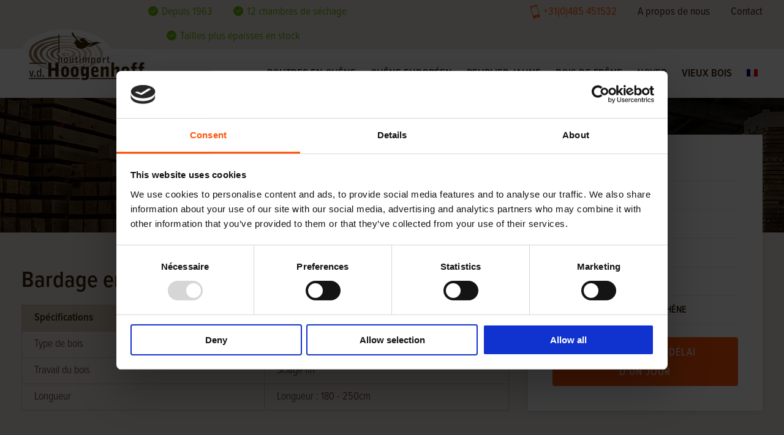

--- FILE ---
content_type: text/html; charset=UTF-8
request_url: https://www.hoogenhoff.com/fr/producten/eiken-dakbeschot-gedroogd-geschaafd-en-met-mes-groef/
body_size: 16336
content:
<!DOCTYPE HTML>
<html lang="nl">
<head>
	<meta charset="text/html" />
	<link rel="apple-touch-icon" sizes="76x76" href="/apple-touch-icon.png">
    <link rel="icon" type="image/png" sizes="32x32" href="/favicon-32x32.png">
    <link rel="icon" type="image/png" sizes="16x16" href="/favicon-16x16.png">
    <link rel="manifest" href="/site.webmanifest">
    <link rel="mask-icon" href="/safari-pinned-tab.svg" color="#5bbad5">
    <meta name="msapplication-TileColor" content="#da532c">
    <meta name="theme-color" content="#ffffff">
	<title>Hoogenhoff Eiken dakbeschot gedroogd, geschaafd en met mes groef - Hoogenhoff</title>
	<meta name="keywords" content="" />
	<meta name="viewport" content="width=device-width,initial-scale=1.0" />
	<link rel="stylesheet" href="https://www.hoogenhoff.com/wp-content/themes/hoogenhoff/css/chota.css" />
	<link rel="stylesheet" href="https://www.hoogenhoff.com/wp-content/themes/hoogenhoff/style.css" media="screen" />
	<link rel="stylesheet" href="https://use.typekit.net/lym2ioi.css" />
	<script src="https://code.jquery.com/jquery-3.5.1.min.js"></script>
	<script src="https://www.hoogenhoff.com/wp-content/themes/hoogenhoff/js/website.js"></script>
    <meta name="twitter:card" content="summary">
    <meta name="twitter:description" content="Houtimport Van den Hoogenhoff is al ruim een halve eeuw actief in de houtmarkt en heeft zich door de jaren heen gespecialiseerd ">
    <meta name="twitter:title" content="Hoogenhoff Houtimport">
    <meta name="twitter:site" content="@hoogenhoff">
    <meta name="twitter:image" content="https://www.hoogenhoff.com/wp-content/themes/hoogenhoff/img/logo@2x.png"> 
    <meta property="og:image" content="https://www.hoogenhoff.com/wp-content/themes/hoogenhoff/img/logo@2x.png" />
  <!--  <script id="Cookiebot" src="https://consent.cookiebot.com/uc.js" data-cbid="30dd77ed-85c0-4dbe-a5c7-9acf5a8566c8" data-blockingmode="auto" type="text/javascript"></script>-->
    <!-- Google Tag Manager -->
        <script>(function(w,d,s,l,i){w[l]=w[l]||[];w[l].push({'gtm.start':
        new Date().getTime(),event:'gtm.js'});var f=d.getElementsByTagName(s)[0],
        j=d.createElement(s),dl=l!='dataLayer'?'&l='+l:'';j.async=true;j.src=
        'https://www.googletagmanager.com/gtm.js?id='+i+dl;f.parentNode.insertBefore(j,f);
        })(window,document,'script','dataLayer','GTM-TDNDF4D');</script>
    <!-- End Google Tag Manager -->
	<script type="text/javascript">
	window.dataLayer = window.dataLayer || [];

	function gtag() {
		dataLayer.push(arguments);
	}

	gtag("consent", "default", {
		ad_personalization: "denied",
		ad_storage: "denied",
		ad_user_data: "denied",
		analytics_storage: "denied",
		functionality_storage: "denied",
		personalization_storage: "denied",
		security_storage: "granted",
		wait_for_update: 500,
	});
	gtag("set", "ads_data_redaction", true);
	</script>
<script type="text/javascript"
		id="Cookiebot"
		src="https://consent.cookiebot.com/uc.js"
		data-implementation="wp"
		data-cbid="30dd77ed-85c0-4dbe-a5c7-9acf5a8566c8"
							async	></script>
<meta name='robots' content='index, follow, max-image-preview:large, max-snippet:-1, max-video-preview:-1' />

	<!-- This site is optimized with the Yoast SEO plugin v26.6 - https://yoast.com/wordpress/plugins/seo/ -->
	<meta name="description" content="Eiken dakbeschot gedroogd, geschaafd en met mes groef: Eiken is herkenbaar aan zijn prachtige tekening en warme kleur." />
	<link rel="canonical" href="https://www.hoogenhoff.com/fr/producten/eiken-dakbeschot-gedroogd-geschaafd-en-met-mes-groef/" />
	<meta property="og:locale" content="fr_FR" />
	<meta property="og:type" content="article" />
	<meta property="og:title" content="Eiken dakbeschot gedroogd, geschaafd en met mes groef - Hoogenhoff" />
	<meta property="og:description" content="Eiken dakbeschot gedroogd, geschaafd en met mes groef: Eiken is herkenbaar aan zijn prachtige tekening en warme kleur." />
	<meta property="og:url" content="https://www.hoogenhoff.com/fr/producten/eiken-dakbeschot-gedroogd-geschaafd-en-met-mes-groef/" />
	<meta property="og:site_name" content="Hoogenhoff" />
	<meta property="article:modified_time" content="2023-07-26T17:18:58+00:00" />
	<meta property="og:image" content="https://www.hoogenhoff.com/wp-content/uploads/2022/04/Eiken-Dakbeschot-18en22cm.jpg" />
	<meta property="og:image:width" content="600" />
	<meta property="og:image:height" content="375" />
	<meta property="og:image:type" content="image/jpeg" />
	<meta name="twitter:card" content="summary_large_image" />
	<meta name="twitter:label1" content="Durée de lecture estimée" />
	<meta name="twitter:data1" content="3 minutes" />
	<script type="application/ld+json" class="yoast-schema-graph">{
    "@context": "https:\/\/schema.org",
    "@graph": [
        {
            "@type": "WebPage",
            "@id": "https:\/\/www.hoogenhoff.com\/producten\/eiken-dakbeschot-gedroogd-geschaafd-en-met-mes-groef\/",
            "url": "https:\/\/www.hoogenhoff.com\/producten\/eiken-dakbeschot-gedroogd-geschaafd-en-met-mes-groef\/",
            "name": "Eiken dakbeschot gedroogd, geschaafd en met mes groef - Hoogenhoff",
            "isPartOf": {
                "@id": "https:\/\/www.hoogenhoff.com\/#website"
            },
            "primaryImageOfPage": {
                "@id": "https:\/\/www.hoogenhoff.com\/producten\/eiken-dakbeschot-gedroogd-geschaafd-en-met-mes-groef\/#primaryimage"
            },
            "image": {
                "@id": "https:\/\/www.hoogenhoff.com\/producten\/eiken-dakbeschot-gedroogd-geschaafd-en-met-mes-groef\/#primaryimage"
            },
            "thumbnailUrl": "https:\/\/www.hoogenhoff.com\/wp-content\/uploads\/2022\/04\/Eiken-Dakbeschot-18en22cm.jpg",
            "datePublished": "2022-04-29T12:44:28+00:00",
            "dateModified": "2023-07-26T17:18:58+00:00",
            "description": "Eiken dakbeschot gedroogd, geschaafd en met mes groef: Eiken is herkenbaar aan zijn prachtige tekening en warme kleur.",
            "breadcrumb": {
                "@id": "https:\/\/www.hoogenhoff.com\/producten\/eiken-dakbeschot-gedroogd-geschaafd-en-met-mes-groef\/#breadcrumb"
            },
            "inLanguage": "fr-FR",
            "potentialAction": [
                {
                    "@type": "ReadAction",
                    "target": [
                        "https:\/\/www.hoogenhoff.com\/producten\/eiken-dakbeschot-gedroogd-geschaafd-en-met-mes-groef\/"
                    ]
                }
            ]
        },
        {
            "@type": "ImageObject",
            "inLanguage": "fr-FR",
            "@id": "https:\/\/www.hoogenhoff.com\/producten\/eiken-dakbeschot-gedroogd-geschaafd-en-met-mes-groef\/#primaryimage",
            "url": "https:\/\/www.hoogenhoff.com\/wp-content\/uploads\/2022\/04\/Eiken-Dakbeschot-18en22cm.jpg",
            "contentUrl": "https:\/\/www.hoogenhoff.com\/wp-content\/uploads\/2022\/04\/Eiken-Dakbeschot-18en22cm.jpg",
            "width": 600,
            "height": 375,
            "caption": "dakbeschot"
        },
        {
            "@type": "BreadcrumbList",
            "@id": "https:\/\/www.hoogenhoff.com\/producten\/eiken-dakbeschot-gedroogd-geschaafd-en-met-mes-groef\/#breadcrumb",
            "itemListElement": [
                {
                    "@type": "ListItem",
                    "position": 1,
                    "name": "Accueil",
                    "item": "https:\/\/www.hoogenhoff.com\/"
                },
                {
                    "@type": "ListItem",
                    "position": 2,
                    "name": "Producten",
                    "item": "https:\/\/www.hoogenhoff.com\/producten\/"
                },
                {
                    "@type": "ListItem",
                    "position": 3,
                    "name": "Bardage en ch\u00eane s\u00e9ch\u00e9, rabot\u00e9 et rain\u00e9-languett\u00e9"
                }
            ]
        },
        {
            "@type": "WebSite",
            "@id": "https:\/\/www.hoogenhoff.com\/#website",
            "url": "https:\/\/www.hoogenhoff.com\/",
            "name": "Hoogenhoff",
            "description": "Eiken Balken | Houtimport v.d. Hoogenhoff sinds 1963",
            "potentialAction": [
                {
                    "@type": "SearchAction",
                    "target": {
                        "@type": "EntryPoint",
                        "urlTemplate": "https:\/\/www.hoogenhoff.com\/?s={search_term_string}"
                    },
                    "query-input": {
                        "@type": "PropertyValueSpecification",
                        "valueRequired": true,
                        "valueName": "search_term_string"
                    }
                }
            ],
            "inLanguage": "fr-FR"
        }
    ]
}</script>
	<!-- / Yoast SEO plugin. -->


		<!-- This site uses the Google Analytics by MonsterInsights plugin v9.11.1 - Using Analytics tracking - https://www.monsterinsights.com/ -->
							<script src="//www.googletagmanager.com/gtag/js?id=G-E0YJTWC97M"  data-cfasync="false" data-wpfc-render="false" type="text/javascript" async></script>
			<script data-cfasync="false" data-wpfc-render="false" type="text/javascript">
				var mi_version = '9.11.1';
				var mi_track_user = true;
				var mi_no_track_reason = '';
								var MonsterInsightsDefaultLocations = {"page_location":"https:\/\/www.hoogenhoff.com\/fr\/producten\/eiken-dakbeschot-gedroogd-geschaafd-en-met-mes-groef\/"};
								if ( typeof MonsterInsightsPrivacyGuardFilter === 'function' ) {
					var MonsterInsightsLocations = (typeof MonsterInsightsExcludeQuery === 'object') ? MonsterInsightsPrivacyGuardFilter( MonsterInsightsExcludeQuery ) : MonsterInsightsPrivacyGuardFilter( MonsterInsightsDefaultLocations );
				} else {
					var MonsterInsightsLocations = (typeof MonsterInsightsExcludeQuery === 'object') ? MonsterInsightsExcludeQuery : MonsterInsightsDefaultLocations;
				}

								var disableStrs = [
										'ga-disable-G-E0YJTWC97M',
									];

				/* Function to detect opted out users */
				function __gtagTrackerIsOptedOut() {
					for (var index = 0; index < disableStrs.length; index++) {
						if (document.cookie.indexOf(disableStrs[index] + '=true') > -1) {
							return true;
						}
					}

					return false;
				}

				/* Disable tracking if the opt-out cookie exists. */
				if (__gtagTrackerIsOptedOut()) {
					for (var index = 0; index < disableStrs.length; index++) {
						window[disableStrs[index]] = true;
					}
				}

				/* Opt-out function */
				function __gtagTrackerOptout() {
					for (var index = 0; index < disableStrs.length; index++) {
						document.cookie = disableStrs[index] + '=true; expires=Thu, 31 Dec 2099 23:59:59 UTC; path=/';
						window[disableStrs[index]] = true;
					}
				}

				if ('undefined' === typeof gaOptout) {
					function gaOptout() {
						__gtagTrackerOptout();
					}
				}
								window.dataLayer = window.dataLayer || [];

				window.MonsterInsightsDualTracker = {
					helpers: {},
					trackers: {},
				};
				if (mi_track_user) {
					function __gtagDataLayer() {
						dataLayer.push(arguments);
					}

					function __gtagTracker(type, name, parameters) {
						if (!parameters) {
							parameters = {};
						}

						if (parameters.send_to) {
							__gtagDataLayer.apply(null, arguments);
							return;
						}

						if (type === 'event') {
														parameters.send_to = monsterinsights_frontend.v4_id;
							var hookName = name;
							if (typeof parameters['event_category'] !== 'undefined') {
								hookName = parameters['event_category'] + ':' + name;
							}

							if (typeof MonsterInsightsDualTracker.trackers[hookName] !== 'undefined') {
								MonsterInsightsDualTracker.trackers[hookName](parameters);
							} else {
								__gtagDataLayer('event', name, parameters);
							}
							
						} else {
							__gtagDataLayer.apply(null, arguments);
						}
					}

					__gtagTracker('js', new Date());
					__gtagTracker('set', {
						'developer_id.dZGIzZG': true,
											});
					if ( MonsterInsightsLocations.page_location ) {
						__gtagTracker('set', MonsterInsightsLocations);
					}
										__gtagTracker('config', 'G-E0YJTWC97M', {"forceSSL":"true","anonymize_ip":"true","link_attribution":"true"} );
										window.gtag = __gtagTracker;										(function () {
						/* https://developers.google.com/analytics/devguides/collection/analyticsjs/ */
						/* ga and __gaTracker compatibility shim. */
						var noopfn = function () {
							return null;
						};
						var newtracker = function () {
							return new Tracker();
						};
						var Tracker = function () {
							return null;
						};
						var p = Tracker.prototype;
						p.get = noopfn;
						p.set = noopfn;
						p.send = function () {
							var args = Array.prototype.slice.call(arguments);
							args.unshift('send');
							__gaTracker.apply(null, args);
						};
						var __gaTracker = function () {
							var len = arguments.length;
							if (len === 0) {
								return;
							}
							var f = arguments[len - 1];
							if (typeof f !== 'object' || f === null || typeof f.hitCallback !== 'function') {
								if ('send' === arguments[0]) {
									var hitConverted, hitObject = false, action;
									if ('event' === arguments[1]) {
										if ('undefined' !== typeof arguments[3]) {
											hitObject = {
												'eventAction': arguments[3],
												'eventCategory': arguments[2],
												'eventLabel': arguments[4],
												'value': arguments[5] ? arguments[5] : 1,
											}
										}
									}
									if ('pageview' === arguments[1]) {
										if ('undefined' !== typeof arguments[2]) {
											hitObject = {
												'eventAction': 'page_view',
												'page_path': arguments[2],
											}
										}
									}
									if (typeof arguments[2] === 'object') {
										hitObject = arguments[2];
									}
									if (typeof arguments[5] === 'object') {
										Object.assign(hitObject, arguments[5]);
									}
									if ('undefined' !== typeof arguments[1].hitType) {
										hitObject = arguments[1];
										if ('pageview' === hitObject.hitType) {
											hitObject.eventAction = 'page_view';
										}
									}
									if (hitObject) {
										action = 'timing' === arguments[1].hitType ? 'timing_complete' : hitObject.eventAction;
										hitConverted = mapArgs(hitObject);
										__gtagTracker('event', action, hitConverted);
									}
								}
								return;
							}

							function mapArgs(args) {
								var arg, hit = {};
								var gaMap = {
									'eventCategory': 'event_category',
									'eventAction': 'event_action',
									'eventLabel': 'event_label',
									'eventValue': 'event_value',
									'nonInteraction': 'non_interaction',
									'timingCategory': 'event_category',
									'timingVar': 'name',
									'timingValue': 'value',
									'timingLabel': 'event_label',
									'page': 'page_path',
									'location': 'page_location',
									'title': 'page_title',
									'referrer' : 'page_referrer',
								};
								for (arg in args) {
																		if (!(!args.hasOwnProperty(arg) || !gaMap.hasOwnProperty(arg))) {
										hit[gaMap[arg]] = args[arg];
									} else {
										hit[arg] = args[arg];
									}
								}
								return hit;
							}

							try {
								f.hitCallback();
							} catch (ex) {
							}
						};
						__gaTracker.create = newtracker;
						__gaTracker.getByName = newtracker;
						__gaTracker.getAll = function () {
							return [];
						};
						__gaTracker.remove = noopfn;
						__gaTracker.loaded = true;
						window['__gaTracker'] = __gaTracker;
					})();
									} else {
										console.log("");
					(function () {
						function __gtagTracker() {
							return null;
						}

						window['__gtagTracker'] = __gtagTracker;
						window['gtag'] = __gtagTracker;
					})();
									}
			</script>
							<!-- / Google Analytics by MonsterInsights -->
		<style id='wp-img-auto-sizes-contain-inline-css' type='text/css'>
img:is([sizes=auto i],[sizes^="auto," i]){contain-intrinsic-size:3000px 1500px}
/*# sourceURL=wp-img-auto-sizes-contain-inline-css */
</style>
<style id='wp-block-library-inline-css' type='text/css'>
:root{--wp-block-synced-color:#7a00df;--wp-block-synced-color--rgb:122,0,223;--wp-bound-block-color:var(--wp-block-synced-color);--wp-editor-canvas-background:#ddd;--wp-admin-theme-color:#007cba;--wp-admin-theme-color--rgb:0,124,186;--wp-admin-theme-color-darker-10:#006ba1;--wp-admin-theme-color-darker-10--rgb:0,107,160.5;--wp-admin-theme-color-darker-20:#005a87;--wp-admin-theme-color-darker-20--rgb:0,90,135;--wp-admin-border-width-focus:2px}@media (min-resolution:192dpi){:root{--wp-admin-border-width-focus:1.5px}}.wp-element-button{cursor:pointer}:root .has-very-light-gray-background-color{background-color:#eee}:root .has-very-dark-gray-background-color{background-color:#313131}:root .has-very-light-gray-color{color:#eee}:root .has-very-dark-gray-color{color:#313131}:root .has-vivid-green-cyan-to-vivid-cyan-blue-gradient-background{background:linear-gradient(135deg,#00d084,#0693e3)}:root .has-purple-crush-gradient-background{background:linear-gradient(135deg,#34e2e4,#4721fb 50%,#ab1dfe)}:root .has-hazy-dawn-gradient-background{background:linear-gradient(135deg,#faaca8,#dad0ec)}:root .has-subdued-olive-gradient-background{background:linear-gradient(135deg,#fafae1,#67a671)}:root .has-atomic-cream-gradient-background{background:linear-gradient(135deg,#fdd79a,#004a59)}:root .has-nightshade-gradient-background{background:linear-gradient(135deg,#330968,#31cdcf)}:root .has-midnight-gradient-background{background:linear-gradient(135deg,#020381,#2874fc)}:root{--wp--preset--font-size--normal:16px;--wp--preset--font-size--huge:42px}.has-regular-font-size{font-size:1em}.has-larger-font-size{font-size:2.625em}.has-normal-font-size{font-size:var(--wp--preset--font-size--normal)}.has-huge-font-size{font-size:var(--wp--preset--font-size--huge)}.has-text-align-center{text-align:center}.has-text-align-left{text-align:left}.has-text-align-right{text-align:right}.has-fit-text{white-space:nowrap!important}#end-resizable-editor-section{display:none}.aligncenter{clear:both}.items-justified-left{justify-content:flex-start}.items-justified-center{justify-content:center}.items-justified-right{justify-content:flex-end}.items-justified-space-between{justify-content:space-between}.screen-reader-text{border:0;clip-path:inset(50%);height:1px;margin:-1px;overflow:hidden;padding:0;position:absolute;width:1px;word-wrap:normal!important}.screen-reader-text:focus{background-color:#ddd;clip-path:none;color:#444;display:block;font-size:1em;height:auto;left:5px;line-height:normal;padding:15px 23px 14px;text-decoration:none;top:5px;width:auto;z-index:100000}html :where(.has-border-color){border-style:solid}html :where([style*=border-top-color]){border-top-style:solid}html :where([style*=border-right-color]){border-right-style:solid}html :where([style*=border-bottom-color]){border-bottom-style:solid}html :where([style*=border-left-color]){border-left-style:solid}html :where([style*=border-width]){border-style:solid}html :where([style*=border-top-width]){border-top-style:solid}html :where([style*=border-right-width]){border-right-style:solid}html :where([style*=border-bottom-width]){border-bottom-style:solid}html :where([style*=border-left-width]){border-left-style:solid}html :where(img[class*=wp-image-]){height:auto;max-width:100%}:where(figure){margin:0 0 1em}html :where(.is-position-sticky){--wp-admin--admin-bar--position-offset:var(--wp-admin--admin-bar--height,0px)}@media screen and (max-width:600px){html :where(.is-position-sticky){--wp-admin--admin-bar--position-offset:0px}}

/*# sourceURL=wp-block-library-inline-css */
</style><style id='global-styles-inline-css' type='text/css'>
:root{--wp--preset--aspect-ratio--square: 1;--wp--preset--aspect-ratio--4-3: 4/3;--wp--preset--aspect-ratio--3-4: 3/4;--wp--preset--aspect-ratio--3-2: 3/2;--wp--preset--aspect-ratio--2-3: 2/3;--wp--preset--aspect-ratio--16-9: 16/9;--wp--preset--aspect-ratio--9-16: 9/16;--wp--preset--color--black: #000000;--wp--preset--color--cyan-bluish-gray: #abb8c3;--wp--preset--color--white: #ffffff;--wp--preset--color--pale-pink: #f78da7;--wp--preset--color--vivid-red: #cf2e2e;--wp--preset--color--luminous-vivid-orange: #ff6900;--wp--preset--color--luminous-vivid-amber: #fcb900;--wp--preset--color--light-green-cyan: #7bdcb5;--wp--preset--color--vivid-green-cyan: #00d084;--wp--preset--color--pale-cyan-blue: #8ed1fc;--wp--preset--color--vivid-cyan-blue: #0693e3;--wp--preset--color--vivid-purple: #9b51e0;--wp--preset--gradient--vivid-cyan-blue-to-vivid-purple: linear-gradient(135deg,rgb(6,147,227) 0%,rgb(155,81,224) 100%);--wp--preset--gradient--light-green-cyan-to-vivid-green-cyan: linear-gradient(135deg,rgb(122,220,180) 0%,rgb(0,208,130) 100%);--wp--preset--gradient--luminous-vivid-amber-to-luminous-vivid-orange: linear-gradient(135deg,rgb(252,185,0) 0%,rgb(255,105,0) 100%);--wp--preset--gradient--luminous-vivid-orange-to-vivid-red: linear-gradient(135deg,rgb(255,105,0) 0%,rgb(207,46,46) 100%);--wp--preset--gradient--very-light-gray-to-cyan-bluish-gray: linear-gradient(135deg,rgb(238,238,238) 0%,rgb(169,184,195) 100%);--wp--preset--gradient--cool-to-warm-spectrum: linear-gradient(135deg,rgb(74,234,220) 0%,rgb(151,120,209) 20%,rgb(207,42,186) 40%,rgb(238,44,130) 60%,rgb(251,105,98) 80%,rgb(254,248,76) 100%);--wp--preset--gradient--blush-light-purple: linear-gradient(135deg,rgb(255,206,236) 0%,rgb(152,150,240) 100%);--wp--preset--gradient--blush-bordeaux: linear-gradient(135deg,rgb(254,205,165) 0%,rgb(254,45,45) 50%,rgb(107,0,62) 100%);--wp--preset--gradient--luminous-dusk: linear-gradient(135deg,rgb(255,203,112) 0%,rgb(199,81,192) 50%,rgb(65,88,208) 100%);--wp--preset--gradient--pale-ocean: linear-gradient(135deg,rgb(255,245,203) 0%,rgb(182,227,212) 50%,rgb(51,167,181) 100%);--wp--preset--gradient--electric-grass: linear-gradient(135deg,rgb(202,248,128) 0%,rgb(113,206,126) 100%);--wp--preset--gradient--midnight: linear-gradient(135deg,rgb(2,3,129) 0%,rgb(40,116,252) 100%);--wp--preset--font-size--small: 13px;--wp--preset--font-size--medium: 20px;--wp--preset--font-size--large: 36px;--wp--preset--font-size--x-large: 42px;--wp--preset--spacing--20: 0.44rem;--wp--preset--spacing--30: 0.67rem;--wp--preset--spacing--40: 1rem;--wp--preset--spacing--50: 1.5rem;--wp--preset--spacing--60: 2.25rem;--wp--preset--spacing--70: 3.38rem;--wp--preset--spacing--80: 5.06rem;--wp--preset--shadow--natural: 6px 6px 9px rgba(0, 0, 0, 0.2);--wp--preset--shadow--deep: 12px 12px 50px rgba(0, 0, 0, 0.4);--wp--preset--shadow--sharp: 6px 6px 0px rgba(0, 0, 0, 0.2);--wp--preset--shadow--outlined: 6px 6px 0px -3px rgb(255, 255, 255), 6px 6px rgb(0, 0, 0);--wp--preset--shadow--crisp: 6px 6px 0px rgb(0, 0, 0);}:where(.is-layout-flex){gap: 0.5em;}:where(.is-layout-grid){gap: 0.5em;}body .is-layout-flex{display: flex;}.is-layout-flex{flex-wrap: wrap;align-items: center;}.is-layout-flex > :is(*, div){margin: 0;}body .is-layout-grid{display: grid;}.is-layout-grid > :is(*, div){margin: 0;}:where(.wp-block-columns.is-layout-flex){gap: 2em;}:where(.wp-block-columns.is-layout-grid){gap: 2em;}:where(.wp-block-post-template.is-layout-flex){gap: 1.25em;}:where(.wp-block-post-template.is-layout-grid){gap: 1.25em;}.has-black-color{color: var(--wp--preset--color--black) !important;}.has-cyan-bluish-gray-color{color: var(--wp--preset--color--cyan-bluish-gray) !important;}.has-white-color{color: var(--wp--preset--color--white) !important;}.has-pale-pink-color{color: var(--wp--preset--color--pale-pink) !important;}.has-vivid-red-color{color: var(--wp--preset--color--vivid-red) !important;}.has-luminous-vivid-orange-color{color: var(--wp--preset--color--luminous-vivid-orange) !important;}.has-luminous-vivid-amber-color{color: var(--wp--preset--color--luminous-vivid-amber) !important;}.has-light-green-cyan-color{color: var(--wp--preset--color--light-green-cyan) !important;}.has-vivid-green-cyan-color{color: var(--wp--preset--color--vivid-green-cyan) !important;}.has-pale-cyan-blue-color{color: var(--wp--preset--color--pale-cyan-blue) !important;}.has-vivid-cyan-blue-color{color: var(--wp--preset--color--vivid-cyan-blue) !important;}.has-vivid-purple-color{color: var(--wp--preset--color--vivid-purple) !important;}.has-black-background-color{background-color: var(--wp--preset--color--black) !important;}.has-cyan-bluish-gray-background-color{background-color: var(--wp--preset--color--cyan-bluish-gray) !important;}.has-white-background-color{background-color: var(--wp--preset--color--white) !important;}.has-pale-pink-background-color{background-color: var(--wp--preset--color--pale-pink) !important;}.has-vivid-red-background-color{background-color: var(--wp--preset--color--vivid-red) !important;}.has-luminous-vivid-orange-background-color{background-color: var(--wp--preset--color--luminous-vivid-orange) !important;}.has-luminous-vivid-amber-background-color{background-color: var(--wp--preset--color--luminous-vivid-amber) !important;}.has-light-green-cyan-background-color{background-color: var(--wp--preset--color--light-green-cyan) !important;}.has-vivid-green-cyan-background-color{background-color: var(--wp--preset--color--vivid-green-cyan) !important;}.has-pale-cyan-blue-background-color{background-color: var(--wp--preset--color--pale-cyan-blue) !important;}.has-vivid-cyan-blue-background-color{background-color: var(--wp--preset--color--vivid-cyan-blue) !important;}.has-vivid-purple-background-color{background-color: var(--wp--preset--color--vivid-purple) !important;}.has-black-border-color{border-color: var(--wp--preset--color--black) !important;}.has-cyan-bluish-gray-border-color{border-color: var(--wp--preset--color--cyan-bluish-gray) !important;}.has-white-border-color{border-color: var(--wp--preset--color--white) !important;}.has-pale-pink-border-color{border-color: var(--wp--preset--color--pale-pink) !important;}.has-vivid-red-border-color{border-color: var(--wp--preset--color--vivid-red) !important;}.has-luminous-vivid-orange-border-color{border-color: var(--wp--preset--color--luminous-vivid-orange) !important;}.has-luminous-vivid-amber-border-color{border-color: var(--wp--preset--color--luminous-vivid-amber) !important;}.has-light-green-cyan-border-color{border-color: var(--wp--preset--color--light-green-cyan) !important;}.has-vivid-green-cyan-border-color{border-color: var(--wp--preset--color--vivid-green-cyan) !important;}.has-pale-cyan-blue-border-color{border-color: var(--wp--preset--color--pale-cyan-blue) !important;}.has-vivid-cyan-blue-border-color{border-color: var(--wp--preset--color--vivid-cyan-blue) !important;}.has-vivid-purple-border-color{border-color: var(--wp--preset--color--vivid-purple) !important;}.has-vivid-cyan-blue-to-vivid-purple-gradient-background{background: var(--wp--preset--gradient--vivid-cyan-blue-to-vivid-purple) !important;}.has-light-green-cyan-to-vivid-green-cyan-gradient-background{background: var(--wp--preset--gradient--light-green-cyan-to-vivid-green-cyan) !important;}.has-luminous-vivid-amber-to-luminous-vivid-orange-gradient-background{background: var(--wp--preset--gradient--luminous-vivid-amber-to-luminous-vivid-orange) !important;}.has-luminous-vivid-orange-to-vivid-red-gradient-background{background: var(--wp--preset--gradient--luminous-vivid-orange-to-vivid-red) !important;}.has-very-light-gray-to-cyan-bluish-gray-gradient-background{background: var(--wp--preset--gradient--very-light-gray-to-cyan-bluish-gray) !important;}.has-cool-to-warm-spectrum-gradient-background{background: var(--wp--preset--gradient--cool-to-warm-spectrum) !important;}.has-blush-light-purple-gradient-background{background: var(--wp--preset--gradient--blush-light-purple) !important;}.has-blush-bordeaux-gradient-background{background: var(--wp--preset--gradient--blush-bordeaux) !important;}.has-luminous-dusk-gradient-background{background: var(--wp--preset--gradient--luminous-dusk) !important;}.has-pale-ocean-gradient-background{background: var(--wp--preset--gradient--pale-ocean) !important;}.has-electric-grass-gradient-background{background: var(--wp--preset--gradient--electric-grass) !important;}.has-midnight-gradient-background{background: var(--wp--preset--gradient--midnight) !important;}.has-small-font-size{font-size: var(--wp--preset--font-size--small) !important;}.has-medium-font-size{font-size: var(--wp--preset--font-size--medium) !important;}.has-large-font-size{font-size: var(--wp--preset--font-size--large) !important;}.has-x-large-font-size{font-size: var(--wp--preset--font-size--x-large) !important;}
/*# sourceURL=global-styles-inline-css */
</style>

<style id='classic-theme-styles-inline-css' type='text/css'>
/*! This file is auto-generated */
.wp-block-button__link{color:#fff;background-color:#32373c;border-radius:9999px;box-shadow:none;text-decoration:none;padding:calc(.667em + 2px) calc(1.333em + 2px);font-size:1.125em}.wp-block-file__button{background:#32373c;color:#fff;text-decoration:none}
/*# sourceURL=/wp-includes/css/classic-themes.min.css */
</style>
<link rel='stylesheet' id='fontawesome-TI-css-css' href='https://www.hoogenhoff.com/wp-content/plugins/rich-event-timeline/Style/Rich-Web-Icons.css?ver=3edc4086d5d2bada9f00ba466577b727' type='text/css' media='all' />
<link rel='stylesheet' id='trp-language-switcher-style-css' href='https://www.hoogenhoff.com/wp-content/plugins/translatepress-multilingual/assets/css/trp-language-switcher.css?ver=3.0.6' type='text/css' media='all' />
<script type="text/javascript" src="https://www.hoogenhoff.com/wp-includes/js/jquery/jquery.min.js?ver=3.7.1" id="jquery-core-js"></script>
<script type="text/javascript" src="https://www.hoogenhoff.com/wp-includes/js/jquery/jquery-migrate.min.js?ver=3.4.1" id="jquery-migrate-js"></script>
<script type="text/javascript" src="https://www.hoogenhoff.com/wp-content/plugins/google-analytics-for-wordpress/assets/js/frontend-gtag.min.js?ver=9.11.1" id="monsterinsights-frontend-script-js" async="async" data-wp-strategy="async"></script>
<script data-cfasync="false" data-wpfc-render="false" type="text/javascript" id='monsterinsights-frontend-script-js-extra'>/* <![CDATA[ */
var monsterinsights_frontend = {"js_events_tracking":"true","download_extensions":"doc,pdf,ppt,zip,xls,docx,pptx,xlsx","inbound_paths":"[{\"path\":\"\\\/go\\\/\",\"label\":\"affiliate\"},{\"path\":\"\\\/recommend\\\/\",\"label\":\"affiliate\"}]","home_url":"https:\/\/www.hoogenhoff.com\/fr","hash_tracking":"false","v4_id":"G-E0YJTWC97M"};/* ]]> */
</script>
<script type="text/javascript" src="https://www.hoogenhoff.com/wp-includes/js/jquery/ui/effect.min.js?ver=1.13.3" id="jquery-effects-core-js"></script>
<script type="text/javascript" src="https://www.hoogenhoff.com/wp-includes/js/jquery/ui/effect-blind.min.js?ver=1.13.3" id="jquery-effects-blind-js"></script>
<script type="text/javascript" src="https://www.hoogenhoff.com/wp-includes/js/jquery/ui/effect-bounce.min.js?ver=1.13.3" id="jquery-effects-bounce-js"></script>
<script type="text/javascript" src="https://www.hoogenhoff.com/wp-includes/js/jquery/ui/effect-clip.min.js?ver=1.13.3" id="jquery-effects-clip-js"></script>
<script type="text/javascript" src="https://www.hoogenhoff.com/wp-includes/js/jquery/ui/effect-drop.min.js?ver=1.13.3" id="jquery-effects-drop-js"></script>
<script type="text/javascript" src="https://www.hoogenhoff.com/wp-includes/js/jquery/ui/effect-explode.min.js?ver=1.13.3" id="jquery-effects-explode-js"></script>
<script type="text/javascript" src="https://www.hoogenhoff.com/wp-includes/js/jquery/ui/effect-fade.min.js?ver=1.13.3" id="jquery-effects-fade-js"></script>
<script type="text/javascript" src="https://www.hoogenhoff.com/wp-includes/js/jquery/ui/effect-fold.min.js?ver=1.13.3" id="jquery-effects-fold-js"></script>
<script type="text/javascript" src="https://www.hoogenhoff.com/wp-includes/js/jquery/ui/effect-highlight.min.js?ver=1.13.3" id="jquery-effects-highlight-js"></script>
<script type="text/javascript" src="https://www.hoogenhoff.com/wp-includes/js/jquery/ui/effect-pulsate.min.js?ver=1.13.3" id="jquery-effects-pulsate-js"></script>
<script type="text/javascript" src="https://www.hoogenhoff.com/wp-includes/js/jquery/ui/effect-size.min.js?ver=1.13.3" id="jquery-effects-size-js"></script>
<script type="text/javascript" src="https://www.hoogenhoff.com/wp-includes/js/jquery/ui/effect-scale.min.js?ver=1.13.3" id="jquery-effects-scale-js"></script>
<script type="text/javascript" src="https://www.hoogenhoff.com/wp-includes/js/jquery/ui/effect-shake.min.js?ver=1.13.3" id="jquery-effects-shake-js"></script>
<script type="text/javascript" src="https://www.hoogenhoff.com/wp-includes/js/jquery/ui/effect-slide.min.js?ver=1.13.3" id="jquery-effects-slide-js"></script>
<script type="text/javascript" src="https://www.hoogenhoff.com/wp-includes/js/jquery/ui/effect-puff.min.js?ver=1.13.3" id="jquery-effects-puff-js"></script>
<script type="text/javascript" src="https://www.hoogenhoff.com/wp-content/plugins/rich-event-timeline/Scripts/Rich-Web-Timeline-Scripts.js?ver=3edc4086d5d2bada9f00ba466577b727" id="Rich_Web_Timeline-js"></script>
<meta name="generator" content="performance-lab 4.0.0; plugins: ">
<script type="text/javascript">
(function(url){
	if(/(?:Chrome\/26\.0\.1410\.63 Safari\/537\.31|WordfenceTestMonBot)/.test(navigator.userAgent)){ return; }
	var addEvent = function(evt, handler) {
		if (window.addEventListener) {
			document.addEventListener(evt, handler, false);
		} else if (window.attachEvent) {
			document.attachEvent('on' + evt, handler);
		}
	};
	var removeEvent = function(evt, handler) {
		if (window.removeEventListener) {
			document.removeEventListener(evt, handler, false);
		} else if (window.detachEvent) {
			document.detachEvent('on' + evt, handler);
		}
	};
	var evts = 'contextmenu dblclick drag dragend dragenter dragleave dragover dragstart drop keydown keypress keyup mousedown mousemove mouseout mouseover mouseup mousewheel scroll'.split(' ');
	var logHuman = function() {
		if (window.wfLogHumanRan) { return; }
		window.wfLogHumanRan = true;
		var wfscr = document.createElement('script');
		wfscr.type = 'text/javascript';
		wfscr.async = true;
		wfscr.src = url + '&r=' + Math.random();
		(document.getElementsByTagName('head')[0]||document.getElementsByTagName('body')[0]).appendChild(wfscr);
		for (var i = 0; i < evts.length; i++) {
			removeEvent(evts[i], logHuman);
		}
	};
	for (var i = 0; i < evts.length; i++) {
		addEvent(evts[i], logHuman);
	}
})('//www.hoogenhoff.com/fr/?wordfence_lh=1&hid=1CB31579B1D01144A511788D4A605B1B');
</script><!-- Leadinfo tracking code -->

<script>

(function(l,e,a,d,i,n,f,o){if(!l[i]){l.GlobalLeadinfoNamespace=l.GlobalLeadinfoNamespace||[];

l.GlobalLeadinfoNamespace.push(i);l[i]=function(){(l[i].q=l[i].q||[]).push(arguments)};l[i].t=l[i].t||n;

l[i].q=l[i].q||[];o=e.createElement(a);f=e.getElementsByTagName(a)[0];o.async=1;o.src=d;f.parentNode.insertBefore(o,f);}

}(window,document,'script','https://cdn.leadinfo.net/ping.js','leadinfo','LI-67D83AF0863B7'));

</script>
<link rel="alternate" hreflang="nl-NL" href="https://www.hoogenhoff.com/producten/eiken-dakbeschot-gedroogd-geschaafd-en-met-mes-groef/"/>
<link rel="alternate" hreflang="en-US" href="https://www.hoogenhoff.com/en/producten/eiken-dakbeschot-gedroogd-geschaafd-en-met-mes-groef/"/>
<link rel="alternate" hreflang="fr-FR" href="https://www.hoogenhoff.com/fr/producten/eiken-dakbeschot-gedroogd-geschaafd-en-met-mes-groef/"/>
<link rel="alternate" hreflang="de-DE" href="https://www.hoogenhoff.com/de/producten/eiken-dakbeschot-gedroogd-geschaafd-en-met-mes-groef/"/>
<link rel="alternate" hreflang="nl" href="https://www.hoogenhoff.com/producten/eiken-dakbeschot-gedroogd-geschaafd-en-met-mes-groef/"/>
<link rel="alternate" hreflang="en" href="https://www.hoogenhoff.com/en/producten/eiken-dakbeschot-gedroogd-geschaafd-en-met-mes-groef/"/>
<link rel="alternate" hreflang="fr" href="https://www.hoogenhoff.com/fr/producten/eiken-dakbeschot-gedroogd-geschaafd-en-met-mes-groef/"/>
<link rel="alternate" hreflang="de" href="https://www.hoogenhoff.com/de/producten/eiken-dakbeschot-gedroogd-geschaafd-en-met-mes-groef/"/>
		<style type="text/css" id="wp-custom-css">
			.vacation-note {
    padding: 6px 15px;
    background: #382205;
    text-align: center;
}

.vacation-note p {
    color: #fff;
    font-size: 16px;
}

div#landing-content {
    padding: 96px 0;
}
.blogs-listing-title {
margin-bottom: 25px;
    font-size: 42px;
    line-height: normal;
}
.blog-listing-details h2 {
    font-size: 22px;
    line-height: normal !important;
    margin-bottom: 5px;
}
.img-wrap {
    position: relative;
    line-height: 0;
}
.blog-listing-row {
    width: 100%;
    grid-column-gap: 30px;
    grid-row-gap: 30px;
    background-color: transparent;
    grid-template-rows: auto;
    grid-template-columns: 1fr 1fr 1fr;
    grid-auto-columns: 1fr;
    display: grid;
}

.blog-listing-section {
    padding: 80px 0 !important;
}

div#banner {
    float: none !important;
    width: 100% !important;
}

.blog-listing-box {
    background: #fff;
    padding: 20px;
    border-radius: 0px;
}

.blog-listing-img img {
    height: 260px;
    width: 100%;
    object-fit: cover;
}

.blog-listing-details p {
    color: #382205;
}

.blog-listing-details {
    margin-top: 10px;
}

.blog-listing-details p {
    line-height: normal;
    overflow: hidden;
    text-overflow: ellipsis;
    display: -webkit-box;
    -webkit-line-clamp: 3; /* number of lines to show */
    line-clamp: 3;
    -webkit-box-orient: vertical;
    font-size: 18px;
    margin-bottom: 15px;
    min-height: 71px;
}

.blog-listing-box:hover .blog-listing-details span, .blog-listing-box .blog-listing-details span {
    color: #ff570d !important;
}
.img-wrap > img {
    width: 100%;
}

.label-icon {
    position: absolute;
    bottom: 20px;
    left: 20px;
    width: 40px;
    background: rgba(0, 0, 0, 0.5);
    height: 40px;
    border-radius: 7px;
    display: flex;
    align-items: center;
    justify-content: center;
}

.label-icon svg {
    fill: #fff;
}

.op-voorraad-text {
    text-align: right;
    margin-top: 10px;
}

.op-voorraad-text p {
    color: green;
}
#landing-content li.media {
    display: flex;
    align-items: center;
}

#landing-content .media img.mr-3 {
    width: 18px;
    height: 100%;
    margin-right: 10px;
}

#landing-content .card {
    padding: 25px;
    background: #EEE9E3;
    border-radius: 8px;
    border-left: solid #D4C5B5;
}



.landing-content-page {
    padding: 0 !important;
}
.landing-hero {
    padding: 70px 0;
}

.specificaties-section {
    padding: 60px 0;
    background: #EEE9E3;
}

.specificaties-box h3 {
    font-size: 26px;
    line-height: normal;
}

.template-detail-box h3 {
    font-size: 26px;
    line-height: normal;
}

.specificaties-box table {border: 1px solid #D4C5B5;width: 60%;}

.specificaties-box table th a {
    color: #382205;
}

.specificaties-box table th, .specificaties-box table td {
    width: 50%;
    font-size: 16px;
    text-align: left;
    padding: 8px 20px;
	line-height: normal;
}

.specificaties-box table tr + tr {
    border: 1px solid #D4C5B5;
}

.specificaties-box table tr td {
    border-left: 1px solid #D4C5B5;
}
.duurzaamheidsklasse-section {
    padding: 60px 0;
}

.duurzaamheidsklasse-section-bottom {
    margin-top: 50px;
}

.quote-box {
    text-align: center;
    background: #EEE9E3;
    padding: 30px 30px;
}

.quote-box h3 {
    font-size: 26px;
    line-height: normal;
}

.quote-box a {
    background: #FF570D;
    display: block;
    color: #fff;
    border-radius: 4px;
    font-size: 16px;
    line-height: normal;
    padding: 12px 30px;
}

.duurzaamheidsklasse-section-bottom .specificaties-box {
    width: 85%;
    margin-left: auto;
}
.content-section {
    padding: 60px 0;
    background: #EEE9E3;
}
.landing-custom-add-cart {
    display: flex;
    align-items: flex-end;
    margin-top: 20px;
}

.lcac-dropdown {
    display: flex;
    flex-direction: column;
}

.lcac-dropdown select {
    min-width: 225px;
    padding: 10px 15px;
    font-size: 16px;
    border: none;
    background: #EEE9E3;
    border-radius: 4px;
}

.lcac-add-btn {
    background: #FF570D;
    display: block;
    color: #fff;
    border-radius: 4px;
    font-size: 16px;
    line-height: normal;
    padding: 10px 30px;
    margin-left: 20px;
}

.lcac-add-btn:hover {
    background: #382205;
    color: #fff;
}
.custom-faq-section .faq-answer p {
    font-size: 16px;
    line-height: 24px;
}

.custom-faq-section .faq-answer {
    display: none;
}

.custom-faq-section .faq-question {
    display: flex;
    align-items: flex-start;
    cursor: pointer;
}

.custom-faq-section .faq-question img {
    margin-left: auto;
    margin-top: 5px;
}

.custom-faq-section .faq-container {
    max-width: 700px;
}

.custom-faq-section .faq-question span {
    font-size: 15px;
    font-style: normal;
    font-weight: 400;
    line-height: 20px;
    border: 1px solid;
    min-width: 42px;
    text-align: center;
    border-radius: 100px;
    position: relative;
    top: 5px;
    padding: 2px 0 0 0;
    margin-right: 10px;
}

.custom-faq-section {
    padding: 60px 0;
}

.custom-faq-section .faq-item + .faq-item {
    border-top: 1px solid #D4C5B5;
    padding-top: 15px;
    margin-top: 15px;
}
.custom-faq-section .faq-question p {
    margin: 0;
    font-size: 16px;
    line-height: 26px;
}
.custom-faq-section .faq-answer p {
    padding-top: 10px;
    padding-left: 52px;
}
.custom-faq-section .faq-container h3 {
    margin-bottom: 20px;
    font-size: 26px;
    line-height: normal;
}
@media only screen and (max-width: 1360px) {
.blog-listing-img img {
    height: 19vw;
}
}
@media only screen and (max-width: 1024px) {
.landing-content-page .container {
    padding: 0 !important;
}
	.blog-listing-row {
    grid-template-columns: 1fr 1fr;
}
.blog-listing-img img {
    height: 26vw;
}
	.landing-content-page p {
    font-size: 16px;
    line-height: 24px;
}
#product-block h1 {
    font-size: 30px;
    line-height: normal;
}
.landing-custom-add-cart {
    flex-direction: column;
    align-items: flex-start;
}

.lcac-add-btn {
    margin: 20px 0 0 0;
}
	.duurzaamheidsklasse-section-bottom .specificaties-box {
    width: 100%;
}
}

@media only screen and (max-width: 899px) {
.content-section {
    padding: 40px 0;
}

.content-section .template-detail-box {
    margin: 10px 0;
}
.specificaties-section .template-detail-box {
    margin-top: 30px;
}
	.duurzaamheidsklasse-section-bottom {
    margin-top: 30px;
}

.duurzaamheidsklasse-section-bottom .specificaties-box {
    margin-top: 30px;
}
#product-block .content-wrap {
    margin-top: 20px;
}
}

@media only screen and (max-width: 767px) {
.blog-listing-row {
    grid-template-columns: 1fr;
}

.blog-listing-img img {
    height: 50vw;
}
}


select.select-dropdown {
    min-width: 225px;
    padding: 8px;
    margin-top:5px;
    font-size: 16px;
    border: none;
    background: #FFF;
    border-radius: 4px;
}

.product-box .content {
    float: left;
    width: 100%;
    padding: 20px;
    color: #382205;
    font-size: 18px;
    line-height: 22px;
}

.product-box {
    margin-bottom: 50px;
    background: #eee9e3;
    transition: all 0.2s;
    padding: 1px;
}

.product-box .content h4 {
    color: #99734a;
    margin-bottom: 15px;
}

.product-box:hover {box-shadow: 0 0 2px 2px #99734a29;}

@media only screen and (max-width: 900px) {
	.product-box a {
    display: block;
}

.product-box a img {
    width: 100%;
    height: auto;
}
}

#msg{
	display:none;
}		</style>
		</head>
	
<body>
    <!-- Google Tag Manager (noscript) -->
	<noscript><iframe src="https://www.googletagmanager.com/ns.html?id=GTM-TDNDF4D" height="0" width="0" style="display:none;visibility:hidden"></iframe></noscript>
	<!-- End Google Tag Manager (noscript) -->
	
	<div id="msg" class="fluid">
		<div class="container">
			<div class="row text-center">
				<div class="col">
					<p>Wij zijn gesloten t/m 10 augustus, vanaf 12 augustus zijn wij weer geopend.</p>
				</div>
			</div>
		</div>
	</div>


	<div id="topbar" class="fluid hide-md hide-sm hide-xs">
		<div class="container">
			<div class="row">
				<div class="col-2"></div>
				<div id="usp" class="col-5">
					<ul>
						<li>Depuis 1963</li>
						<li>12 chambres de séchage</li>
						<li>Tailles plus épaisses en stock</li>
					</ul>
				</div>
				<div id="topnav" class="col-5">
					<ul>
						<li><a href="tel:0031485451532">+31(0)485 451532</a></li>
					<!--	<li><a href="#">Onze klanten</a></li>-->
						<li><a href="/fr/over-ons/">A propos de nous</a></li>
						<li><a href="/fr/contacter/">Contact</a></li>
					</ul>
				</div>
			</div>
		</div>
	</div>
	
	<div id="header" class="fluid">
		<div class="container">
			<div class="row">
				<div class="col-12 col-2-lg">
                    <a href="https://www.hoogenhoff.com/fr/" id="logo"><img src="https://www.hoogenhoff.com/wp-content/themes/hoogenhoff/img/logo@2x.png" width="205px" height="86px" alt="Poutres en chêne" /></a>
				</div>
				<div class="col-10 hide-md hide-sm hide-xs">
					<ul>
						<!--
						<li class="current-menu-item"><a href="https://hoogenhoff.com/website2020/eiken-balken/">Eiken balken</a></li>
						<li><a href="https://hoogenhoff.com/website2020/europees-eiken/">Europees eikent</a></li>
						<li><a href="https://hoogenhoff.com/website2020/yellow-poplar/">Yellow poplar</a></li>
						<li><a href="https://hoogenhoff.com/website2020/amerikaans-essen/">Amerikaans Essen</a></li>
						<li><a href="https://hoogenhoff.com/website2020/amerikaans-noten/">Amerikaans noten</a></li>
						<li><a href="https://hoogenhoff.com/website2020/oud-hout/">Oud hout</a></li>
						-->
						<li id="menu-item-760" class="menu-item menu-item-type-post_type menu-item-object-page menu-item-760"><a href="https://www.hoogenhoff.com/fr/poutres-en-chene/">Poutres en chêne</a></li>
<li id="menu-item-54" class="menu-item menu-item-type-post_type menu-item-object-page menu-item-54"><a href="https://www.hoogenhoff.com/fr/europees-eiken/">Chêne européen</a></li>
<li id="menu-item-761" class="menu-item menu-item-type-post_type menu-item-object-page menu-item-761"><a href="https://www.hoogenhoff.com/fr/yellow-poplar/">Peuplier jaune</a></li>
<li id="menu-item-57" class="menu-item menu-item-type-post_type menu-item-object-page menu-item-57"><a href="https://www.hoogenhoff.com/fr/essenhout/">Bois de frêne</a></li>
<li id="menu-item-58" class="menu-item menu-item-type-post_type menu-item-object-page menu-item-58"><a href="https://www.hoogenhoff.com/fr/notenhout/">Noyer</a></li>
<li id="menu-item-59" class="menu-item menu-item-type-post_type menu-item-object-page menu-item-59"><a href="https://www.hoogenhoff.com/fr/oud-hout/">Vieux bois</a></li>
<li id="menu-item-747" class="trp-language-switcher-container menu-item menu-item-type-post_type menu-item-object-language_switcher menu-item-has-children current-language-menu-item menu-item-747"><a href="https://www.hoogenhoff.com/fr/producten/eiken-dakbeschot-gedroogd-geschaafd-en-met-mes-groef/"><span data-no-translation><img class="trp-flag-image" src="https://www.hoogenhoff.com/wp-content/plugins/translatepress-multilingual/assets/images/flags/fr_FR.png" width="18" height="12" alt="fr_FR" title="Français"></span></a>
<ul class="sub-menu">
	<li id="menu-item-751" class="trp-language-switcher-container menu-item menu-item-type-post_type menu-item-object-language_switcher menu-item-751"><a href="https://www.hoogenhoff.com/producten/eiken-dakbeschot-gedroogd-geschaafd-en-met-mes-groef/"><span data-no-translation><img class="trp-flag-image" src="https://www.hoogenhoff.com/wp-content/plugins/translatepress-multilingual/assets/images/flags/nl_NL.png" width="18" height="12" alt="nl_NL" title="Nederlands"></span></a></li>
	<li id="menu-item-750" class="trp-language-switcher-container menu-item menu-item-type-post_type menu-item-object-language_switcher menu-item-750"><a href="https://www.hoogenhoff.com/en/producten/eiken-dakbeschot-gedroogd-geschaafd-en-met-mes-groef/"><span data-no-translation><img class="trp-flag-image" src="https://www.hoogenhoff.com/wp-content/plugins/translatepress-multilingual/assets/images/flags/en_US.png" width="18" height="12" alt="en_US" title="English"></span></a></li>
	<li id="menu-item-748" class="trp-language-switcher-container menu-item menu-item-type-post_type menu-item-object-language_switcher menu-item-748"><a href="https://www.hoogenhoff.com/de/producten/eiken-dakbeschot-gedroogd-geschaafd-en-met-mes-groef/"><span data-no-translation><img class="trp-flag-image" src="https://www.hoogenhoff.com/wp-content/plugins/translatepress-multilingual/assets/images/flags/de_DE.png" width="18" height="12" alt="de_DE" title="Deutsch"></span></a></li>
</ul>
</li>
					</ul>
				</div>
				
				<div id="nav-icon">
					<span></span>
					<span></span>
				</div>
				
			</div>
		</div>
	</div>
	
	<div id="nav-mobile" class="fluid">
		<div class="container">
			<div class="row">
				<div class="col">
					<ul>
						<li class="menu-item menu-item-type-post_type menu-item-object-page menu-item-760"><a href="https://www.hoogenhoff.com/fr/poutres-en-chene/">Poutres en chêne</a></li>
<li class="menu-item menu-item-type-post_type menu-item-object-page menu-item-54"><a href="https://www.hoogenhoff.com/fr/europees-eiken/">Chêne européen</a></li>
<li class="menu-item menu-item-type-post_type menu-item-object-page menu-item-761"><a href="https://www.hoogenhoff.com/fr/yellow-poplar/">Peuplier jaune</a></li>
<li class="menu-item menu-item-type-post_type menu-item-object-page menu-item-57"><a href="https://www.hoogenhoff.com/fr/essenhout/">Bois de frêne</a></li>
<li class="menu-item menu-item-type-post_type menu-item-object-page menu-item-58"><a href="https://www.hoogenhoff.com/fr/notenhout/">Noyer</a></li>
<li class="menu-item menu-item-type-post_type menu-item-object-page menu-item-59"><a href="https://www.hoogenhoff.com/fr/oud-hout/">Vieux bois</a></li>
<li class="trp-language-switcher-container menu-item menu-item-type-post_type menu-item-object-language_switcher menu-item-has-children current-language-menu-item menu-item-747"><a href="https://www.hoogenhoff.com/fr/producten/eiken-dakbeschot-gedroogd-geschaafd-en-met-mes-groef/"><span data-no-translation><img class="trp-flag-image" src="https://www.hoogenhoff.com/wp-content/plugins/translatepress-multilingual/assets/images/flags/fr_FR.png" width="18" height="12" alt="fr_FR" title="Français"></span></a>
<ul class="sub-menu">
	<li class="trp-language-switcher-container menu-item menu-item-type-post_type menu-item-object-language_switcher menu-item-751"><a href="https://www.hoogenhoff.com/producten/eiken-dakbeschot-gedroogd-geschaafd-en-met-mes-groef/"><span data-no-translation><img class="trp-flag-image" src="https://www.hoogenhoff.com/wp-content/plugins/translatepress-multilingual/assets/images/flags/nl_NL.png" width="18" height="12" alt="nl_NL" title="Nederlands"></span></a></li>
	<li class="trp-language-switcher-container menu-item menu-item-type-post_type menu-item-object-language_switcher menu-item-750"><a href="https://www.hoogenhoff.com/en/producten/eiken-dakbeschot-gedroogd-geschaafd-en-met-mes-groef/"><span data-no-translation><img class="trp-flag-image" src="https://www.hoogenhoff.com/wp-content/plugins/translatepress-multilingual/assets/images/flags/en_US.png" width="18" height="12" alt="en_US" title="English"></span></a></li>
	<li class="trp-language-switcher-container menu-item menu-item-type-post_type menu-item-object-language_switcher menu-item-748"><a href="https://www.hoogenhoff.com/de/producten/eiken-dakbeschot-gedroogd-geschaafd-en-met-mes-groef/"><span data-no-translation><img class="trp-flag-image" src="https://www.hoogenhoff.com/wp-content/plugins/translatepress-multilingual/assets/images/flags/de_DE.png" width="18" height="12" alt="de_DE" title="Deutsch"></span></a></li>
</ul>
</li>
					</ul>
				</div>
			</div>
		</div>
	</div>			<div id="banner" class="fluid" style="background-image: url(https://www.hoogenhoff.com/wp-content/themes/hoogenhoff/img/banner.jpg);"></div>

			<div id="content" class="fluid">
				<div class="container">
					<div class="row">
						<div class="col-8">
							<h1>Bardage en chêne séché, raboté et rainé-languetté</h1>
<table style="width: 100%;">
<thead>
<tr style="height: 24px;">
<td style="width: 50%; height: 24px;" colspan="2">Spécifications</td>
</tr>
</thead>
<tbody>
<tr style="height: 24px;">
<td style="width: 128px; height: 24px;">Type de bois</td>
<td style="width: 130px; height: 24px;">Chêne européen</td>
</tr>
<tr style="height: 24px;">
<td style="width: 128px; height: 24px;">Travail du bois</td>
<td style="width: 130px; height: 24px;">Sciage fin</td>
</tr>
<tr style="height: 24px;">
<td style="width: 128px; height: 24px;">Longueur</td>
<td style="width: 130px; height: 24px;">Longueur : 180 - 250cm</td>
</tr>
</tbody>
</table>
<h2>Origine et qualité</h2>
<p>Nous importons des poutres en chêne directement de la scierie. Une coopération étroite avec un certain nombre de fournisseurs fiables garantit la sélection de la meilleure qualité de bois, de sorte que nous pouvons être sûrs que nos clients ne reçoivent que des poutres en chêne de première qualité. Le chêne a traditionnellement été apprécié par les artisans pour un certain nombre de bonnes propriétés : il est dur - et donc durable - et solide, mais peut être travaillé assez facilement. Les poutres en chêne de Hoogenhoff sont utilisées dans d'innombrables constructions durables, créant ou maintenant une atmosphère caractéristique et chaleureuse.</p>
<h2>Classe de durabilité</h2>
<p>La durabilité d'une essence de bois est déterminée en lui attribuant une note de 1 à 5, la classe 1 représentant "très durable" et la classe 5 "non durable". La durée de vie indicative d'une espèce de bois indiquée par ce classement représente "la résistance du bois de cœur des espèces de bois à des conditions défavorables". <strong>Les poutres en chêne ont une classe de durabilité 2 : </strong> Durable", avec une durée de vie indicative de 15 à 25 ans.</p>
<p><!--


<table>


<thead>


<tr>


<th>Klasse</th>




<th>Duurzaamheidsklasse</th>




<th>Indicatie levensduur in jaren</th>


</tr>


</thead>




<tbody>


<tr>


<td>1</td>




<td>Zeer duurzaam</td>




<td>&gt; 25 jaar</td>


</tr>




<tr>


<td>2</td>




<td>Duurzaam</td>




<td>15-25 jaar</td>


</tr>




<tr>


<td>3</td>




<td>Matig duurzaam</td>




<td>10-15 jaar</td>


</tr>




<tr>


<td>4</td>




<td>Weinig duurzaam</td>




<td>5-10 jaar</td>


</tr>




<tr>


<td>5</td>




<td>Niet duurzaam</td>




<td>&lt; 5 jaar</td>


</tr>


</tbody>


</table>


--></p>
<h2>Propriétés des poutres en chêne</h2>
<p>Le chêne est reconnaissable à ses belles marques et à sa couleur chaude. Le chêne étant de loin le plus durable par rapport aux autres essences de bois européennes, ces poutres en chêne conviennent à une gamme infinie d'applications. Il s'agit par exemple de la construction de fermes, d'abris pour voitures, d'écuries pour chevaux, de dépendances, d'abris de jardin et autres, ainsi que de cuisines extérieures. En outre, les poutres en chêne sont fréquemment utilisées dans les restaurations. Ils offrent une exclusivité et une ambiance inégalées. Si elles sont correctement traitées contre les parasites avant d'être transformées, ces poutres dureront toute une vie.</p>
<h2>Stock de poutres en chêne</h2>
<p>Pour répondre à la demande élevée découlant des nombreuses applications possibles, nous maintenons un stock constant d'une gamme étendue de poutres en chêne. Grâce à nos vastes installations de stockage, nous sommes en mesure de fournir presque toutes les spécifications de poutres en chêne à partir de notre stock. Au bas de cette page, vous trouverez un aperçu de toutes les dimensions que nous avons en stock. Si la taille dont vous avez besoin ne figure pas dans la liste, veuillez nous contacter pour savoir s'il est possible de scier les poutres à la taille souhaitée pour vous. Outre la gamme régulière de poutres, Hoogenhoff propose, entre autres, le chêne <strong>charpente du toit</strong>, <strong>Remboursement suédois</strong>, <strong>plat-bord</strong>, <strong>stylos</strong> et <strong>chevilles</strong> à. En plus de <a href="https://www.hoogenhoff.com/fr/poutres-en-chene/"><strong>Poutres en chêne</strong></a> et <a href="https://www.hoogenhoff.com/fr/europees-eiken/"><strong>Chêne européen</strong></a>nous fournissons également , <strong><a href="https://www.hoogenhoff.com/fr/notenhout/">Les noix américaines</a>,</strong> <a href="https://www.hoogenhoff.com/fr/yellow-poplar/"><strong>Peuplier jaune </strong></a>et <a href="https://www.hoogenhoff.com/fr/essenhout/"><strong>Essen</strong></a>. Tout est directement importé et en stock. Voulez-vous une offre ? Ou bien vous souhaitez obtenir plus d'informations sur nos produits et leurs possibilités, ou sur nos méthodes de travail ? Alors, s'il vous plaît. <a href="/fr/contacter/">contacter</a> avec nous.</p>
<div style="overflow-x: auto;">
<table id="details-table" style="width: 850px; border-collapse: collapse;" border="1">
<tbody>
<tr style="background: #d4c5b5;">
<td style="height: 24px; width: 143px;"><strong>Longueur (cm) Taille</strong></td>
<td style="height: 24px; width: 36px;"><strong>200</strong></td>
<td style="height: 24px; width: 35px;"><strong>250</strong></td>
<td style="height: 24px; width: 37px;"><strong>300</strong></td>
<td style="height: 24px; width: 35px;"><strong>350</strong></td>
<td style="height: 24px; width: 37px;"><strong>400</strong></td>
<td style="height: 24px; width: 35px;"><strong>450</strong></td>
<td style="height: 24px; width: 36px;"><strong>500</strong></td>
<td style="height: 24px; width: 34px;"><strong>550</strong></td>
<td style="height: 24px; width: 37px;"><strong>600</strong></td>
<td style="height: 24px; width: 35px;"><strong>650</strong></td>
<td style="height: 24px; width: 36px;"><strong>700</strong></td>
<td style="height: 24px; width: 100px;"><strong>longueurs plus importantes</strong></td>
<td style="height: 24px; width: 210px;"><strong>Peut être scié, entre autres :</strong></td>
</tr>
<tr style="height: 15.0pt;">
<td style="height: 24px; width: 143px;"><strong>10 x 10 cm</strong></td>
<td style="text-align: center; height: 24px; width: 36px;">x</td>
<td style="text-align: center; height: 24px; width: 35px;">x</td>
<td style="text-align: center; height: 24px; width: 37px;">x</td>
<td style="height: 24px; width: 35px;"></td>
<td style="height: 24px; width: 37px;"></td>
<td style="height: 24px; width: 35px;"></td>
<td style="height: 24px; width: 36px;"></td>
<td style="height: 24px; width: 34px;"></td>
<td style="height: 24px; width: 37px;"></td>
<td style="height: 24px; width: 35px;"></td>
<td style="height: 24px; width: 36px;"></td>
<td style="height: 24px; width: 100px;">sur demande</td>
<td class="xl16" style="width: 210px; height: 24px;" width="206" height="20">5×10/5x5cm</td>
</tr>
<tr style="height: 15.0pt;">
<td style="height: 24px; width: 143px;"><strong>12,5 x 12,5 cm</strong></td>
<td style="text-align: center; height: 24px; width: 36px;">x</td>
<td style="text-align: center; height: 24px; width: 35px;">x</td>
<td style="text-align: center; height: 24px; width: 37px;">x</td>
<td style="text-align: center; height: 24px; width: 35px;">x</td>
<td style="text-align: center; height: 24px; width: 37px;">x</td>
<td style="height: 24px; width: 35px;"></td>
<td style="height: 24px; width: 36px;"></td>
<td style="height: 24px; width: 34px;"></td>
<td style="height: 24px; width: 37px;"></td>
<td style="height: 24px; width: 35px;"></td>
<td style="height: 24px; width: 36px;"></td>
<td style="height: 24px; width: 100px;">sur demande</td>
<td class="xl16" style="width: 210px; height: 24px;" width="206" height="20">6×12.5/6x6cm</td>
</tr>
<tr style="height: 15.0pt;">
<td style="height: 24px; width: 143px;"><strong>15 x 15 cm</strong></td>
<td style="text-align: center; height: 24px; width: 36px;">x</td>
<td style="text-align: center; height: 24px; width: 35px;">x</td>
<td style="text-align: center; height: 24px; width: 37px;">x</td>
<td style="text-align: center; height: 24px; width: 35px;">x</td>
<td style="text-align: center; height: 24px; width: 37px;">x</td>
<td style="text-align: center; height: 24px; width: 35px;">x</td>
<td style="text-align: center; height: 24px; width: 36px;">x</td>
<td style="text-align: center; height: 24px; width: 34px;">x</td>
<td style="text-align: center; height: 24px; width: 37px;">x</td>
<td style="height: 24px; width: 35px;"></td>
<td style="height: 24px; width: 36px;"></td>
<td style="height: 24px; width: 100px;">sur demande</td>
<td class="xl16" style="width: 210px; height: 24px;" width="206" height="20">7,5×15/5×15/5×7,5cm</td>
</tr>
<tr style="height: 15.0pt;">
<td style="height: 24px; width: 143px;"><strong>15 x 20 cm</strong></td>
<td style="height: 24px; text-align: center; width: 36px;">x</td>
<td style="text-align: center; height: 24px; width: 35px;">x</td>
<td style="text-align: center; height: 24px; width: 37px;">x</td>
<td style="text-align: center; height: 24px; width: 35px;">x</td>
<td style="text-align: center; height: 24px; width: 37px;">x</td>
<td style="text-align: center; height: 24px; width: 35px;">x</td>
<td style="text-align: center; height: 24px; width: 36px;">x</td>
<td style="text-align: center; height: 24px; width: 34px;">x</td>
<td style="text-align: center; height: 24px; width: 37px;">x</td>
<td style="height: 24px; width: 35px;"></td>
<td style="height: 24px; width: 36px;"></td>
<td style="height: 24px; width: 100px;">sur demande</td>
<td class="xl16" style="width: 210px; height: 24px;" width="206" height="20">7,5×20/5×20/10×15/7,5x10cm</td>
</tr>
<tr style="height: 15.0pt;">
<td style="height: 24px; width: 143px;"><strong>20 x 20 cm</strong></td>
<td style="height: 24px; text-align: center; width: 36px;">x</td>
<td style="text-align: center; height: 24px; width: 35px;">x</td>
<td style="text-align: center; height: 24px; width: 37px;">x</td>
<td style="text-align: center; height: 24px; width: 35px;">x</td>
<td style="text-align: center; height: 24px; width: 37px;">x</td>
<td style="text-align: center; height: 24px; width: 35px;">x</td>
<td style="text-align: center; height: 24px; width: 36px;">x</td>
<td style="text-align: center; height: 24px; width: 34px;">x</td>
<td style="text-align: center; height: 24px; width: 37px;">x</td>
<td style="text-align: center; height: 24px; width: 35px;">x</td>
<td style="text-align: center; height: 24px; width: 36px;">x</td>
<td style="height: 24px; width: 100px;">sur demande</td>
<td class="xl16" style="width: 210px; height: 24px;" width="206" height="20">10×20/6,5×20/10x10cm</td>
</tr>
<tr style="height: 15.0pt;">
<td style="height: 24px; width: 143px;"><strong>20 x 25 cm</strong></td>
<td style="height: 24px; text-align: center; width: 36px;">x</td>
<td style="text-align: center; height: 24px; width: 35px;">x</td>
<td style="text-align: center; height: 24px; width: 37px;">x</td>
<td style="text-align: center; height: 24px; width: 35px;">x</td>
<td style="text-align: center; height: 24px; width: 37px;">x</td>
<td style="text-align: center; height: 24px; width: 35px;">x</td>
<td style="text-align: center; height: 24px; width: 36px;">x</td>
<td style="text-align: center; height: 24px; width: 34px;">x</td>
<td style="text-align: center; height: 24px; width: 37px;">x</td>
<td style="text-align: center; height: 24px; width: 35px;">x</td>
<td style="text-align: center; height: 24px; width: 36px;">x</td>
<td style="height: 24px; width: 100px;">sur demande</td>
<td class="xl16" style="width: 210px; height: 24px;" width="206" height="20">10×25/6,5×25/10×12,5cm</td>
</tr>
<tr style="height: 15.0pt;">
<td style="height: 24px; width: 143px;"><strong>25 x 25 cm</strong></td>
<td style="height: 24px; text-align: center; width: 36px;">x</td>
<td style="text-align: center; height: 24px; width: 35px;">x</td>
<td style="text-align: center; height: 24px; width: 37px;">x</td>
<td style="text-align: center; height: 24px; width: 35px;">x</td>
<td style="text-align: center; height: 24px; width: 37px;">x</td>
<td style="text-align: center; height: 24px; width: 35px;">x</td>
<td style="text-align: center; height: 24px; width: 36px;">x</td>
<td style="text-align: center; height: 24px; width: 34px;">x</td>
<td style="text-align: center; height: 24px; width: 37px;">x</td>
<td style="text-align: center; height: 24px; width: 35px;">x</td>
<td style="text-align: center; height: 24px; width: 36px;">x</td>
<td style="height: 24px; width: 100px;">sur demande</td>
<td class="xl16" style="width: 210px; height: 24px;" width="206" height="20">12,5×25/8×25/12,5×12,5cm</td>
</tr>
<tr style="height: 15.0pt;">
<td style="height: 24px; width: 143px;"><strong>25 x 30 cm</strong></td>
<td style="height: 24px; text-align: center; width: 36px;">x</td>
<td style="text-align: center; height: 24px; width: 35px;">x</td>
<td style="text-align: center; height: 24px; width: 37px;">x</td>
<td style="text-align: center; height: 24px; width: 35px;">x</td>
<td style="text-align: center; height: 24px; width: 37px;">x</td>
<td style="text-align: center; height: 24px; width: 35px;">x</td>
<td style="text-align: center; height: 24px; width: 36px;">x</td>
<td style="text-align: center; height: 24px; width: 34px;">x</td>
<td style="text-align: center; height: 24px; width: 37px;">x</td>
<td style="text-align: center; height: 24px; width: 35px;">x</td>
<td style="text-align: center; height: 24px; width: 36px;">x</td>
<td style="height: 24px; width: 100px;">sur demande</td>
<td class="xl16" style="width: 210px; height: 24px;" width="206" height="20">15×25/8×30/12,5×30/10x25cm</td>
</tr>
<tr style="height: 15.0pt;">
<td style="height: 24px; width: 143px;"><strong>30 x 30 cm</strong></td>
<td style="height: 24px; text-align: center; width: 36px;">x</td>
<td style="text-align: center; height: 24px; width: 35px;">x</td>
<td style="text-align: center; height: 24px; width: 37px;">x</td>
<td style="text-align: center; height: 24px; width: 35px;">x</td>
<td style="text-align: center; height: 24px; width: 37px;">x</td>
<td style="text-align: center; height: 24px; width: 35px;">x</td>
<td style="text-align: center; height: 24px; width: 36px;">x</td>
<td style="text-align: center; height: 24px; width: 34px;">x</td>
<td style="text-align: center; height: 24px; width: 37px;">x</td>
<td style="text-align: center; height: 24px; width: 35px;">x</td>
<td style="text-align: center; height: 24px; width: 36px;">x</td>
<td style="height: 24px; width: 100px;">sur demande</td>
<td class="xl16" style="width: 210px; height: 24px;" width="206" height="20">15×30/10×30/7.5x30cm</td>
</tr>
<tr style="height: 15.0pt;">
<td style="height: 24px; width: 143px;"><strong>40 x 40 cm</strong></td>
<td style="height: 24px; width: 36px;"></td>
<td style="text-align: center; height: 24px; width: 35px;">x</td>
<td style="text-align: center; height: 24px; width: 37px;">x</td>
<td style="text-align: center; height: 24px; width: 35px;">x</td>
<td style="text-align: center; height: 24px; width: 37px;">x</td>
<td style="text-align: center; height: 24px; width: 35px;">x</td>
<td style="text-align: center; height: 24px; width: 36px;">x</td>
<td style="text-align: center; height: 24px; width: 34px;">x</td>
<td style="text-align: center; height: 24px; width: 37px;">x</td>
<td style="height: 24px; width: 35px;"></td>
<td style="height: 24px; width: 36px;"></td>
<td style="height: 24px; width: 100px;">sur demande</td>
<td class="xl16" style="width: 210px; height: 24px;" width="206" height="20">en consultation</td>
</tr>
</tbody>
</table>
</div>
						</div>
						<div class="col-4">
							<div id="sidebar">
								<div class="block">
									<h2>Sur cette page</h2>
									<ul>
										<li id="menu-item-333" class="menu-item menu-item-type-custom menu-item-object-custom menu-item-333"><a href="#">Origine et qualité</a></li>
<li id="menu-item-334" class="menu-item menu-item-type-custom menu-item-object-custom menu-item-334"><a href="#">Classe de durabilité</a></li>
<li id="menu-item-335" class="menu-item menu-item-type-custom menu-item-object-custom menu-item-335"><a href="#">Caractéristiques</a></li>
<li id="menu-item-336" class="menu-item menu-item-type-custom menu-item-object-custom menu-item-336"><a href="#">Notre stock</a></li>
<li id="menu-item-337" class="menu-item menu-item-type-custom menu-item-object-custom menu-item-337"><a href="#">Applications poutres en chêne</a></li>
									</ul>
									<a href="/fr/offerte/" class="button primary left">Devis dans un délai d'un jour</a>
								</div>
								<div class="block">
																			<img width="600" height="375" src="https://www.hoogenhoff.com/wp-content/uploads/2022/04/Eiken-Dakbeschot-18en22cm.jpg" class="attachment-large size-large wp-post-image" alt="charpente du toit" decoding="async" fetchpriority="high" srcset="https://www.hoogenhoff.com/wp-content/uploads/2022/04/Eiken-Dakbeschot-18en22cm.jpg 600w, https://www.hoogenhoff.com/wp-content/uploads/2022/04/Eiken-Dakbeschot-18en22cm-300x188.jpg 300w" sizes="(max-width: 600px) 100vw, 600px" />									
								</div>
							</div>
						</div>
					</div>
				</div>
			</div>

	<div id="footer" class="fluid">
		<div class="container">
			<div class="row">
									<div class="col-6 col-3-md"><h3>Houtimport v.d. Hoogenhoff</h3>			<div class="textwidget"><p>Adresse postale<br />
Boîte postale 24, 5450 AA Mill<br />
Adresse de visite<br />
Karstraat 32, 5451 AV Mill</p>
<p>Tel +31 (0)485 45 15 32<br />
<a style="color: #ff570d;" href="mailto:info@hoogenhoff.com">info@hoogenhoff.com</a></p>
<p><img loading="lazy" decoding="async" class="alignnone size-full wp-image-771" src="https://www.hoogenhoff.com/wp-content/uploads/2024/03/Group-2-11.png" alt="fsc" width="309" height="143" /></p>
<p>Wij zijn FSC<span style="width: auto; color: #fff; position: relative; top: -3px; margin-left: 2px;">®</span> en PEFC gecertificeerd, vraag naar onze mogelijkheden.</p>
</div>
		</div>													<div class="col-6 col-3-md"><h3>Heures d'ouverture</h3>			<div class="textwidget"><p>Lundi 07:30-12:00, 13:00-17:00<br />
Mardi 07:30-12:00, 13:00-17:00<br />
Mercredi 07:30-12:00, 13:00-17:00<br />
Jeudi 07:30-12:00, 13:00-17:00<br />
Vendredi 07:30-12:00, 13:00-17:00<br />
Samedi 09:00 - 12:00<br />
Dimanche fermé</p>
</div>
		</div>													<div class="col-6 col-3-md"><h3>Types de bois</h3>			<div class="textwidget"><ul>
<li><a href="https://www.hoogenhoff.com/fr/poutres-en-chene/">Poutres en chêne</a></li>
<li><a href="https://www.hoogenhoff.com/fr/europees-eiken/">Chêne européen</a></li>
<li><a href="https://www.hoogenhoff.com/fr/yellow-poplar/">Bois de peuplier jaune</a></li>
<li><a href="https://www.hoogenhoff.com/fr/amerikaans-essen/">Bois de frêne américain</a></li>
<li><a href="https://www.hoogenhoff.com/fr/amerikaans-noten/">Noyer américain</a></li>
<li><a href="https://www.hoogenhoff.com/fr/oud-hout/">Vieux bois</a></li>
</ul>
</div>
		</div>													<div class="col-6 col-3-md"><h3>Plus d'informations</h3>			<div class="textwidget"><ul>
<li><a href="https://www.hoogenhoff.com/fr/blog/">Blog</a></li>
<li><a href="https://www.hoogenhoff.com/fr/producten/eiken-balk-100-x-100/">Poutres en chêne 10×10 cm</a></li>
<li><a href="https://www.hoogenhoff.com/fr/producten/eiken-balk-125-x-125-cm/">Poutres en chêne 12,5×12,5 cm</a></li>
<li><a href="https://www.hoogenhoff.com/fr/producten/eiken-balk-15-x-15-cm/">Poutres en chêne 15×15 cm</a></li>
<li><a href="https://www.hoogenhoff.com/fr/producten/eiken-balk-20-x-20-cm/">Poutres en chêne 20×20 cm</a></li>
<li><a href="https://www.hoogenhoff.com/fr/producten/eiken-balk-25-x-25-cm/">Poutres en chêne 25×25 cm</a></li>
<li><a href="https://www.hoogenhoff.com/fr/producten/eiken-balk-30-x-30-cm-2/">Poutres en chêne 30×30 cm</a></li>
<li><a href="https://eiken-balken.nl/product-categorie/eiken-balk-5-meter/">Poutre en chêne 5 mètres</a></li>
<li><a href="https://eiken-balken.nl/product-categorie/eiken-balk-7-meter/">Poutres en chêne 7 mètres</a></li>
</ul>
<p><img loading="lazy" decoding="async" class="size-full wp-image-520 alignright" src="https://www.hoogenhoff.com/wp-content/uploads/2022/02/since-1963-in-business-footer.png" alt="sinds1963" width="84" height="82" /></p>
</div>
		</div>							</div>
			<div id="socket" class="row">
				<div class="col-12 col-9-md">
					&copy; 2026 Houtimport v.d. Hoogenhoff <ul>
						<li id="menu-item-8" class="menu-item menu-item-type-custom menu-item-object-custom menu-item-8"><a target="_blank" href="https://www.hoogenhoff.com/wp-content/uploads/2023/06/Algemenevoorwaarden-Hoogenhoff-2012.pdf">Conditions générales</a></li>
<li id="menu-item-9" class="menu-item menu-item-type-custom menu-item-object-custom menu-item-9"><a href="/fr/privacybeleid/">Politique de confidentialité</a></li>
<li id="menu-item-1135" class="menu-item menu-item-type-custom menu-item-object-custom menu-item-1135"><a target="_blank" href="https://www.hoogenhoff.com/sitemap_index.xml">Sitemap</a></li>
					</ul>
				</div>
				<div class="col-12 col-3-md">
					Conception de sites web <a href="https://www.bonsaimedia.nl" target="_blank">Médias pour les bonsaïs</a>
				</div>
			</div>
		</div>
	</div>

	<template id="tp-language" data-tp-language="fr_FR"></template><script type="speculationrules">
{"prefetch":[{"source":"document","where":{"and":[{"href_matches":"/fr/*"},{"not":{"href_matches":["/wp-*.php","/wp-admin/*","/wp-content/uploads/*","/wp-content/*","/wp-content/plugins/*","/wp-content/themes/hoogenhoff/*","/fr/*\\?(.+)"]}},{"not":{"selector_matches":"a[rel~=\"nofollow\"]"}},{"not":{"selector_matches":".no-prefetch, .no-prefetch a"}}]},"eagerness":"conservative"}]}
</script>
<!-- <script>
  jQuery("body").prepend("<div class='vacation-note'><p>Van zaterdag 26 juli t/m zaterdag 9 augustus zijn wij i.v.m. vakantie gesloten.</p></div>");
</script> -->
<script type="text/javascript" id="trp-dynamic-translator-js-extra">
/* <![CDATA[ */
var trp_data = {"trp_custom_ajax_url":"https://www.hoogenhoff.com/wp-content/plugins/translatepress-multilingual/includes/trp-ajax.php","trp_wp_ajax_url":"https://www.hoogenhoff.com/wp-admin/admin-ajax.php","trp_language_to_query":"fr_FR","trp_original_language":"nl_NL","trp_current_language":"fr_FR","trp_skip_selectors":["[data-no-translation]","[data-no-dynamic-translation]","[data-trp-translate-id-innertext]","script","style","head","trp-span","translate-press","[data-trp-translate-id]","[data-trpgettextoriginal]","[data-trp-post-slug]"],"trp_base_selectors":["data-trp-translate-id","data-trpgettextoriginal","data-trp-post-slug"],"trp_attributes_selectors":{"text":{"accessor":"outertext","attribute":false},"block":{"accessor":"innertext","attribute":false},"image_src":{"selector":"img[src]","accessor":"src","attribute":true},"submit":{"selector":"input[type='submit'],input[type='button'], input[type='reset']","accessor":"value","attribute":true},"placeholder":{"selector":"input[placeholder],textarea[placeholder]","accessor":"placeholder","attribute":true},"title":{"selector":"[title]","accessor":"title","attribute":true},"a_href":{"selector":"a[href]","accessor":"href","attribute":true},"button":{"accessor":"outertext","attribute":false},"option":{"accessor":"innertext","attribute":false},"aria_label":{"selector":"[aria-label]","accessor":"aria-label","attribute":true},"video_src":{"selector":"video[src]","accessor":"src","attribute":true},"video_poster":{"selector":"video[poster]","accessor":"poster","attribute":true},"video_source_src":{"selector":"video source[src]","accessor":"src","attribute":true},"audio_src":{"selector":"audio[src]","accessor":"src","attribute":true},"audio_source_src":{"selector":"audio source[src]","accessor":"src","attribute":true},"picture_image_src":{"selector":"picture image[src]","accessor":"src","attribute":true},"picture_source_srcset":{"selector":"picture source[srcset]","accessor":"srcset","attribute":true},"image_alt":{"selector":"img[alt]","accessor":"alt","attribute":true},"meta_desc":{"selector":"meta[name=\"description\"],meta[property=\"og:title\"],meta[property=\"og:description\"],meta[property=\"og:site_name\"],meta[property=\"og:image:alt\"],meta[name=\"twitter:title\"],meta[name=\"twitter:description\"],meta[name=\"twitter:image:alt\"],meta[name=\"DC.Title\"],meta[name=\"DC.Description\"],meta[property=\"article:section\"],meta[property=\"article:tag\"]","accessor":"content","attribute":true},"page_title":{"selector":"title","accessor":"innertext","attribute":false},"meta_desc_img":{"selector":"meta[property=\"og:image\"],meta[property=\"og:image:secure_url\"],meta[name=\"twitter:image\"]","accessor":"content","attribute":true}},"trp_attributes_accessors":["outertext","innertext","src","value","placeholder","title","href","aria-label","poster","srcset","alt","content"],"gettranslationsnonceregular":"4ca19f78d1","showdynamiccontentbeforetranslation":"","skip_strings_from_dynamic_translation":[],"skip_strings_from_dynamic_translation_for_substrings":{"href":["amazon-adsystem","googleads","g.doubleclick"]},"duplicate_detections_allowed":"100","trp_translate_numerals_opt":"no","trp_no_auto_translation_selectors":["[data-no-auto-translation]"]};
//# sourceURL=trp-dynamic-translator-js-extra
/* ]]> */
</script>
<script type="text/javascript" src="https://www.hoogenhoff.com/wp-content/plugins/translatepress-multilingual/assets/js/trp-translate-dom-changes.js?ver=3.0.6" id="trp-dynamic-translator-js"></script>

</body>
</html>
<script>
    function toggleAnswer(question) {
        var answer = question.nextElementSibling;

        // Toggle the answer visibility
        if (answer.style.display === "block") {
            answer.style.display = "none";
        } else {
            answer.style.display = "block";
            // Hide other answers
            var allAnswers = document.querySelectorAll('.faq-answer');
            allAnswers.forEach(function(item) {
                if (item !== answer) {
                    item.style.display = 'none';
                }
            });
        }
    }
</script>

--- FILE ---
content_type: text/html; charset=UTF-8
request_url: https://www.hoogenhoff.com/wp-content/plugins/translatepress-multilingual/includes/trp-ajax.php
body_size: -155
content:
[{"type":"regular","group":"dynamicstrings","translationsArray":{"fr_FR":{"translated":"N\u00e9cessaire","status":"1","editedTranslation":"N\u00e9cessaire"}},"original":"Necessary"}]

--- FILE ---
content_type: text/css
request_url: https://www.hoogenhoff.com/wp-content/themes/hoogenhoff/style.css
body_size: 3911
content:
/*
Theme Name: Hoogenhoff
Theme URI: 
Description: Thema voor de website van Hoogenhoff 
Version: 0.1
Author: Bonsai media
Author URI: 
*/



/* Reset */

html, body, div, span, applet, object, iframe,
h1, h2, h3, h4, h5, h6, p, blockquote, pre,
a, abbr, acronym, address, big, cite, code,
del, dfn, em, font, img, ins, kbd, q, s, samp,
small, strike, strong, sub, sup, tt, var,
b, u, i, center,
dl, dt, dd, ol, ul, li,
fieldset, form, label, legend,
table, caption, tbody, tfoot, thead, tr, th, td {
	margin: 0;
	padding: 0;
	border: 0;
	outline: 0;
	font-size: 100%;
	vertical-align: baseline;
	background: transparent;
}
body {
	line-height: 1;
}
ol, ul {
	list-style: none;
}
blockquote, q {
	quotes: none;
}
blockquote:before, blockquote:after,
q:before, q:after {
	content: '';
	content: none;
}

:focus {
	outline: 0;
}

.rich_web_timeline_group-title{
	display: none !important;
}

ins {
	text-decoration: none;
}
del {
	text-decoration: line-through;
}

table {
	border-collapse: collapse;
	border-spacing: 0;
}



*, *:before, *:after {
	-webkit-box-sizing: border-box;
	-moz-box-sizing: border-box;
	box-sizing: border-box;
}





/* Global styles */

::-webkit-input-placeholder {
	color: #382205;
}
::-moz-placeholder {
	color: #382205;
}
:-ms-input-placeholder {
	color: #382205;
}
::-ms-input-placeholder {
	color: #382205;
}
::placeholder {
	color: #382205;
}



body {
	background: #eee9e3;
	color: #382205;
	font: 300 20px/32px proxima-nova-condensed, sans-serif;
}



h1, h2, h3, h4, h5, h6 {
	font-weight: 600;
	font-family: proxima-nova-condensed, sans-serif;
}

h1 { margin-bottom: 20px; color: #382205; font-size: 38px; line-height: 38px; }
h2 { margin-bottom: 15px; color: #382205; font-size: 28px; line-height: 28px; }
h3 { margin-bottom: 10px; color: #382205; font-size: 24px; line-height: 24px; }
h4 { margin-bottom: 5px; color: #382205; font-size: 22px; line-height: 22px; }
h5 { color: #382205; font-size: 20px; font-size: 21px; line-height: 21px; }
h6 { color: #382205; font-size: 18px; font-size: 20px; line-height: 20px; }



a {
	color: #ff570d;
	text-decoration: none;
	transition: 0.2s color;
}
a:hover {
	color: #0b2604;
}



p {}
p:not(:last-child) {
    margin-bottom: 20px;
}



img {
	max-width: 100%;
	max-height: 100%;
}



input, textarea {
	float: left;
}

input[type=text], input[type=tel], input[type=email], input[type=submit], textarea {
	width: 100%;
	padding: 7px 10px 3px;
	color: #382205;
	font: 18px/28px proxima-nova-condensed, sans-serif;
	border: 1px solid #d7d3cd;
	border-radius: 3px;
	transition: all 0.2s;
}
input[type=text]:focus, input[type=tel]:focus, input[type=email]:focus, input[type=submit]:focus, textarea:focus {
	border: 1px solid #382205;
}

textarea {
	height: 200px;
}

input[type=checkbox] {
	margin: 0 5px 0 0;
}

input[type=submit] {
	margin-bottom: 10px;
	padding: 12px 30px 8px;
	background: #ff570d;
	color: #fff;
	font-size: 18px;
	text-align: center;
	text-transform: uppercase;
	border: 1px solid #ff570d;
}
input[type=submit]:hover {
	background-color: #fff;
	color: #ff570d;
	cursor: pointer;
}





/* Global classes */

.left { float: left; }
.right { float: right; }

.text-center { text-align: center; }
.text-left { text-align: left; }
.text-right { text-align: right; }
.text-justify { text-align: justify; }
.text-uppercase { text-transform: uppercase; }
.text-lowercase { text-transform: lowercase; }
.text-capitalize { text-transform: capitalize; }



.fluid {
	width: 100%;
	float: left;
}

.container {
	max-width: 1370px;
	margin: 0 auto;
	padding: 0 20px;
}



.has-padding {
	padding: 30px 40px;
}

.has-large-padding {
	padding: 20px 25px;
}


.has-background {
	background-color: #fff;
}

.has-background-alternate {
	background-color: #e5e1dc;
}



.spacer {
    float: left;
    position: relative;
    display: block;
    width: 100%;
    margin: 0;
    clear: both;
}



.button {
	display: inline-block;
	padding: 8px 50px 4px;
	font-weight: normal;
	font-size: 18px;
	letter-spacing: 1px;
	text-align: center;
	text-transform: uppercase;
	transition: all 0.2s;
	border-width: 2px;
	border-style: solid;
	border-radius: 4px;
}

.button.primary {
	background: #ff570d;
	color: #fff;
	border-color: #ff570d;
}
.button.primary:hover {
	background-color: #99734a!important;
	border-color: #99734a;
}

.button.secondary {
	background: #66b20c;
	color: #fff;
	border-color: #66b20c;
}
.button.secondary:hover {
	background-color: #99734a!important;
	border-color: #99734a;
}

.button.border-white {
	background: transparent;
	color: #fff;
	border-color: #fff;
}
.button.border-white:hover {
	opacity: 0.8;
}





.button.arrow {
	padding-right: 48px;
	background-image: url(img/chevron-right-button.png);
	background-position: right 20px center;
	background-size: 9px 16px;
	background-repeat: no-repeat;
}
.button.arrow:hover {
	background-position: right 17px center;
}





/* Header */

#msg {
	padding: 6px 0;
	background: #ff570d;
	color: #fff;
	font-weight: normal;
	font-size: 18px;
	line-height: 28px;
}



#topbar {
	font-weight: normal;
	font-size: 18px;
	line-height: 40px;
}

#topbar li {
	display: inline-block;
	margin-left: 30px;
}
#topbar li:first-child {
	margin-left: 0;
}

#usp {
	color: #66b20c;
}

#usp ul {}

#usp ul li {
	padding-left: 22px;
	background: url(img/checkmark.png) left 10px/16px no-repeat;
}

#topnav {
	text-align: right;
}

#topnav li {}

#topnav li a {
	color: #382205;
}
#topnav li a:hover {
	color: #ff570d;
}

#topnav li:first-child a {
	padding-left: 22px;
	background: url(img/icon-tel.png) left -1px/17px 24px no-repeat;
	color: #ff570d;
}



#header {
	height: 80px;
	background: #fff;
	line-height: 30px;
	line-height: 80px;
}

#header ul {
	float: right;
	text-align: right;
}

#header ul li {
	position: relative;
	display: inline-block;
	margin-right: 35px;
	padding-top: 27px;
	padding-top: 0;
	font-weight: normal;
	font-weight: 600;
	font-size: 18px;
	text-transform: uppercase;
}
#header ul li:last-child {
	margin-right: 0;
}

#header ul li.current-menu-item {}

#header ul li.current-menu-item a {
	display: inline-block;
	margin-top: -4px;
	padding: 4px 10px 0;
	background: #eee9e3;
	color: #99734a;
	border-radius: 2px;
}

#header ul li a {
	color: #382205;
}
#header ul li a:hover {
	color: #ff570d;
}



#header ul li ul {
	position: absolute;
	top: 80px;
	left: -15px;
	width: 50px;
	background: #eee9e3;
	line-height: 30px;
	z-index: 2;
	visibility: hidden;
	opacity: 0;
	transition: all 0.2s;
}
#header ul li:hover ul {
	visibility: visible;
	opacity: 1;
}

#header ul li ul li {
	float: left;
	width: 100%;
	margin: 0;
	padding: 5px 15px;
}

#header ul li ul li a {
	float: left;
}

/*
#header ul#lang {
	position: relative;
	float: right;
	width: 80px;
	height: 34px;
	margin: 23px 0 0 35px;
	background: #fff url(img/chevron-down.png) right 6px top 13px/11px 6px no-repeat;
	text-align: left;
	line-height: 26px;
	border: 1px solid #eee9e3;
	border-radius: 2px;
	z-index: 1;
	overflow: hidden;
}
#header ul#lang:hover {
	height: auto;
}

#header ul#lang li {
	width: 80px;
	height: 34px;
	margin-right: 0;
	padding: 5px 8px;
}

#header ul#lang li img {
	float: left;
	margin: 3px 5px 0 0;
}
*/



#logo {
	display: block;
}

#logo img {
	width: 205px;
	max-width: inherit;
	height: 86px;
	max-height: inherit;
	margin-top: -32px;
	margin-top: -59px;
	vertical-align: middle;
}



#nav-icon {
	position: fixed;
	
	top: 40px;
	top: 0;
	
	right: 35px;
	float: right;
	width: 24px;
	height: 24px;
	margin: 28px 0;
	transform: rotate(0deg);
	transition: .5s ease-in-out;
	cursor: pointer;
	z-index: 3;
}

#nav-icon span {
	position: absolute;
	left: 0;
	display: block;
	width: 100%;
	height: 2px;
	background: #382205;
	opacity: 1;
	transform: rotate(0deg);
	transition: .25s ease-in-out;
}

#nav-icon span:nth-child(1) {
	top: 7px;
}
#nav-icon span:nth-child(2) {
	top: 16px;
}

#nav-icon.open span:nth-child(1) {
	top: 11px;
	transform: rotate(45deg);
}
#nav-icon.open span:nth-child(2) {
	top: 11px;
	transform: rotate(-45deg);
}



#nav-mobile {
	display: none;
	position: fixed;
	top: 0;
	left: 0;
	width: 100%;
	margin: 0;
	background: #fff;
	text-align: center;
	box-shadow: 0 0 10px 0 rgba(0,0,0,0.1);
	z-index: 2;
}

#nav-mobile ul {
	text-transform: uppercase;
}

#nav-mobile ul li {
	font-weight: 600;
	font-size: 36px;
	line-height: 60px;
}

#nav-mobile ul li a {
	color: #382205;
}

#nav-mobile .col {
	width: 100%;
	height: 100%;
	padding: 80px 20px;
}



#banner {
	position: relative;
	min-height: 220px;
	padding: 50px 0;
	background-color: #000;
	background-position: center;
	background-repeat: no-repeat;
	background-size: cover;
	overflow: hidden;
}
#banner.offerte {
	min-height: 260px;
	padding: 0;
}
#banner.map {
	min-height: 440px;
	padding: 0;
}

#banner .container {
	position: relative;
	z-index: 1;
}

#banner iframe {
	float: left;
}

#banner h2 {
	color: #092a00;
	font-size: 32px;
}

#banner a:not(.button) {
	color: #092a00;
	border-bottom: 2px solid #c2c9c0;
}
#banner a:not(.button):hover {
	color: #ff570d;
}

#banner .col-6 {
	padding: 50px 60px;
	background: #fff;
}

#banner.home {
	padding: 110px 0 220px
}

#banner.home #video {
	position: absolute;
	top: 50%;
	left: 50%;
	transform: translate(-50%, -50%);
	min-width: 100%;
	min-height: 100%;
}

#banner.home span {
	display: inline-block;
	margin-bottom: 20px;
	color: #fff;
	font: italic 30px lora, serif;
}

#banner.home h1 {
	margin-bottom: 80px;
	color: #fff;
	font-size: 90px;
	line-height: 80px;
}

#banner.home a.button {
	margin: 0 40px 20px 0;
}



#intro {
	position: relative;
	z-index: 1;
}

#intro .row {
	padding: 90px 0;
}

#intro .row .col-6 {}
#intro .row .col-6:first-child {
	font: italic 22px/36px lora, serif;
}

#intro .row .col-6:first-child a {
	color: #99734a;
	text-decoration: underline;
}
#intro .row .col-6:first-child a:hover {
	text-decoration: none;
}

#intro .row .col-6:last-child {
	padding: 70px 70px 100px;
	padding: 70px;
	background: #fff;
	font-size: 22px;
	line-height: 36px;
}

#intro .row .col-6:last-child ul {
	margin-bottom: 30px;
}

#intro .row .col-6:last-child ul li {
	padding-left: 30px;
	background: url(img/checkmark.png) left 7px/18px no-repeat;
}

#intro .row .col-6:last-child img {
	float: right;
}



#content {}

#content .row {
	padding: 40px 0 50px;
}

#content .row .row {
	padding: 10px 0;
}

#content form {
	--grid-gutter: 30px;
}

#content p a {
	font-weight: 600;
	color: #99734a;
	border-bottom: 2px solid #ddd1c4;
}

#content table {
	width: 100%;
	margin-bottom: 60px;
}

#content table th, #content table td {
	padding: 5px 20px;
	font-size: 18px;
	text-align: left;
	border: 1px solid #c9c1b7;
}

#content table thead th, #content table thead td {
	background: #d4c5b5;
	font-weight: 600;
}














#content ul:not(:last-child) {
    margin-bottom: 20px;
}

#content ul li {
	padding-left: 20px;
	background: url(img/li.png) left 10px/8px no-repeat;
}



#sidebar {
	position: relative;
	margin-top: 40px;
	z-index: 1;
}

#sidebar .block {
	margin-bottom: 40px;
	background: #fff;
	box-shadow: 0 3px 10px 0 rgba(0,0,0,0.1);
	overflow: hidden;
}
#sidebar .block:first-child {
	padding: 40px;
}

#sidebar h2 {
	color: #99734a;
	font: italic 20px lora, serif;
}

#sidebar ul {
	font-weight: 600;
	font-size: 16px;
	text-transform: uppercase;
}

#sidebar ul li {
	padding: 7px 0;
	background: none;
	border-bottom: 1px solid #eee9e3;
}
#sidebar ul li:first-child {
	border-top: 1px solid #eee9e3;
}

#sidebar ul li a {
	color: #382205;
}
#sidebar ul li a:hover {
	color: #99734a;
}

#sidebar img {
	float: left;
	height: auto;
}

#sidebar a.button {
	width: 100%;
}

table#details-table td {
    font-size: 12px;
	padding: 5px 10px;
}


/* Footer */

#footer {
	padding: 110px 0 50px;
	background: #392006;
	color: #fff;
}

#footer .col-6 {
	margin-top: 30px;
	margin-bottom: 30px;
}

#footer h3 {
	margin-bottom: 10px;
	color: #fff;
}

#footer ul {
	margin-bottom: 20px;
}

#footer p {
	float: left;
	width: 100%;
}
#footer p:not(:last-child) {
    margin-bottom: 32px;
}

#footer span {
	display: inline-block;
	width: 105px;
	color: #b8ab9e;
}

#footer a {
	color: #fff;
}
#footer a:hover {
	color: #ff570d;
}


/* --- Socket */

#socket {
	margin-top: 70px;
	margin-top: 0;
	padding-top: 50px;
	font-size: 17px;
	border-top: 1px solid #614d38;
}

#socket span {
	width: auto;
	margin: 0 10px;
	color: #fff;
}

#socket a {
	color: #ff570d;
}
#socket a:hover {
	color: #fff;
}





/* Elements */

#grid {}

#grid .col, #grid [class*=" col-"], #grid [class^='col-'] {
	margin: 0 ;
}

#grid .col-6 {
	padding: 50px 20px;
	background-position: center;
	background-size: cover;
	background-position: center;
	-webkit-box-flex: 0;
	-ms-flex: 0 0 calc(100% / (12/6));
	flex: 0 0 calc(100% / (12/6));
	max-width: calc(100% / (12/6));
}





#stock {
	padding: 60px 0;
	background: #fff;
}

#stock .row .row > a.col-3-md {
	display: block;
	margin-bottom: 50px;
	background: #eee9e3;
	transition: all 0.2s;
}
#stock .row .row > a.col-3-md:hover {
	background: #f5f2ee;
	box-shadow: 0 2px 10px #00000020;
}

#stock .row .row > a.col-3-md img {
	float: left;
	width: 100%;
	height: auto;
	border: 1px solid #eee9e3;
}

#stock .row .row > a.col-3-md .content {
	float: left;
	width: 100%;
	padding: 20px;
	color: #382205;
	font-size: 18px;
	line-height: 22px;
}

#stock .row .row > a.col-3-md .content h4 {
	margin-bottom: 10px;
	color: #99734a;
}

#stock .row .row > a.col-3-md .content p {
	margin-bottom: 10px;
}

#stock .row .row > a.col-3-md .content p a {
	font: italic 16px lora, serif;
	text-decoration: underline;
}
#stock .row .row > a.col-3-md .content p a:hover {
	text-decoration: none;
}



#title {
	padding-bottom: 0!important;
}

#title h2 {
	margin-bottom: 5px;
	font-size: 32px;
}

#title span {
	font: italic 20px lora, serif;
}



#blocks {
	--grid-gutter: 50px;
	padding-top: 40px!important;
	padding-bottom: 50px!important;
}

#blocks > div {
	margin-bottom: 50px;
	background: #eee9e3;
}

#blocks > div img {
	float: left;
	width: 100%;
}

#blocks > div .title {
	float: left;
	width: 100%;
	padding: 35px 30px 25px;
}

#blocks > div .title h2 {
	margin-bottom: -5px;
	color: #382205;
	font-size: 28p;
	transition: color 0.2s;
}

#blocks > div .title a.readmore {
	background-image: none;
	background-position: right center;
	background-size: 24px 10px;
	background-repeat: no-repeat;
	color: #99734a;
	font: italic 14px lora, serif;
	transition: all 0.2s;
}



#blocks > div:hover {
	background: #ceb9a1;
}

#blocks > div:hover .title a.readmore {
	background-image: url(img/arrow-white.png);
	padding-right: 37px;
}





#applications {
	padding: 100px 0 70px;
	background: #a3815c;
}

#applications .row > div {
	margin-bottom: 30px;
	background: #fff;
}

#applications .row > div img {
	float: left;
	width: 100%;
}

#applications .row > div .content {
	float: left;
	width: 100%;
	padding: 20px;
}





#contactform-block {
	margin-top: 40px;
	z-index: 1;
}

#contactform-block img {
	margin-bottom: 25px;
}

#contactform-block p {
	margin-bottom: 40px;
}



#contactform {}

#contactform a {}

#contactform #privacy {
	font-style: italic;
	font-size: 16px;
	line-height: 20px;
}



img.alignright {float:right; margin:0 0 20px 20px;}
img.alignleft {float:left; margin:0 20px 20px 0;}
img.aligncenter {display: block; margin-left: auto; margin-right: auto;}
a img.alignright {float:right; margin:0 0 20px 20px;}
a img.alignleft {float:left; margin:0 20px 20px 0;}
a img.aligncenter {display: block; margin-left: auto; margin-right: auto;}

/* taal switcher */

.trp-language-switcher-container .avia-menu-text{
    background-color: #efefef;
    color: #1d1d1b !important;
    padding: 5px 10px;
    border-radius: 3px;
}

.trp-flag-image{
    margin: 0 auto !important;
    margin-right: 8px !important;
}

#top .current-language-menu-item .sub-menu{
    min-width: 70px !important;
    background-color: transparent !important;
    box-shadow: none !important;
    border-width: 0px !important;
    padding: 0 !important;
    margin-top: -29px !important;
}

#top .av-main-nav .current-language-menu-item ul a{
    padding: 0 15px !important;
    border-bottom: 0 !important;
}

#top .av-main-nav .current-language-menu-item ul a .avia-menu-text{
	display: inline-block;
	min-width: 70px;
    font-size: 15px;
    border-radius: 0;
}

/* Responsive */

@media screen and (min-width: 600px) {
	
	.has-padding {
		padding: 40px 50px;
	}
	
	.has-large-padding {
		padding: 40px 50px;
	}
	
	
	
	#banner {
		padding: 100px 0;
	}
	
	#content .row {
		padding: 80px 0 100px;
		padding: 60px 0 40px;
	}
	
}

@media screen and (min-width: 900px) {
	
	.has-padding {
		padding: 50px 60px;
	}
	
	.has-large-padding {
		padding: 80px 100px;
	}
	
	
	
	#socket .col-3-md {
		text-align: right;
	}
	
	
	
	#grid .col-6 {
		padding: 100px 40px;
	}
	
	#sidebar {
		margin-top: -220px;
	}
	
	#intro .row .col-6:last-child {
		margin-top: -230px;
	}
	
	#contactform-block {
		margin-top: -220px;
	}
	
}

@media screen and (min-width: 1200px) {
	
	#nav-icon {
		display: none;
	}
	
	#grid .col-6 {
		padding: 150px 60px;
	}
	
}



@media screen and (max-width: 1369px) {
	
	#header ul li {
		margin-right: 20px;
	}

	#header ul#lang {
		margin: 23px 0 0 20px;
	}
	
}

@media screen and (max-width: 1199px) {
	
	#logo img {
		width: auto;
		max-height: 60px;
		margin: 10px 0;
	}
	
}

@media screen and (max-width: 899px) {}

@media screen and (max-width: 599px) {
	
	#msg {
		font-size: 14px;
	}
	
	
	
	#banner.home a.button {
		width: 100%;
	}
	
	#intro .row .col-6:last-child {
		margin-top: 40px;
	}
	
	#sidebar {
		display: none;
	}
	
}

--- FILE ---
content_type: text/javascript
request_url: https://www.hoogenhoff.com/wp-content/themes/hoogenhoff/js/website.js
body_size: -237
content:
jQuery(document).ready(function($){
	
	// Nav icon
	
	$('#nav-icon').click(function(){
		$(this).toggleClass('open');
		
		$("#nav-mobile").toggle();
	});
	
	
	// Lang switcher
	
	$("#header ul#lang li.active").prependTo("ul#lang");
	
});